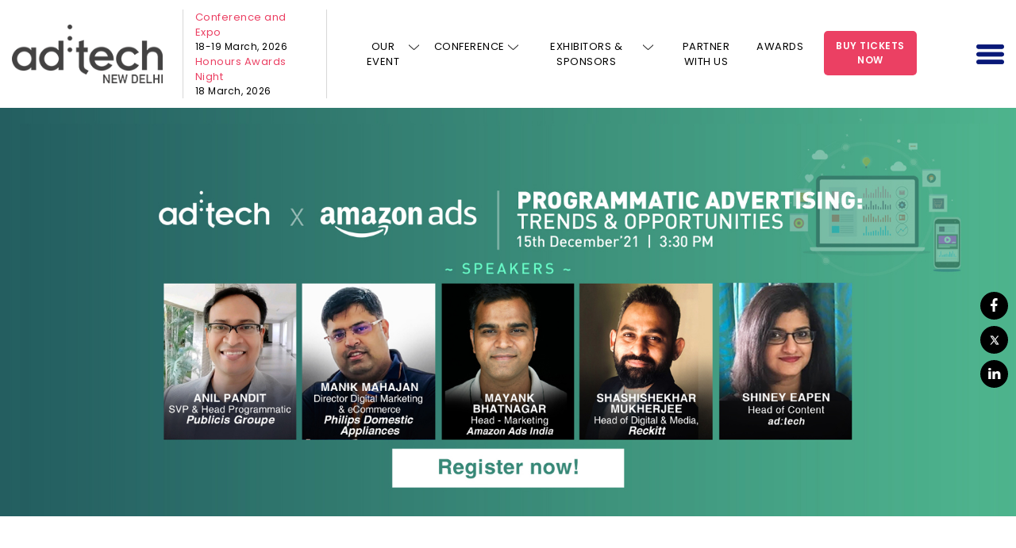

--- FILE ---
content_type: text/html; charset=UTF-8
request_url: https://newdelhi.ad-tech.com/programmatic-advertising-attendee-list/
body_size: 18552
content:

<!doctype html>
<html lang="en">

<head>
  
  <script src="https://cdn-in.pagesense.io/js/60041055615/bd1ea3d6e4514aca8c79b546794c8f55.js"></script>

	<!-- Required meta tags -->
	<meta charset="utf-8">
  <meta name="google-site-verification" content="-ChPluUbQcSTHn8QUEs6mxVy201bScq4jxKwUihY4qo" />
	<meta name="viewport" content="width=device-width, initial-scale=1, shrink-to-fit=no">
    <link rel="shortcut icon" href="https://newdelhi.ad-tech.com/wp-content/themes/adtech/images/favicon.ico" />
	<meta name="title" content="">
	<meta name="description" content="">
	<!-- Bootstrap CSS -->  
	<link rel="stylesheet" href="https://newdelhi.ad-tech.com/wp-content/themes/adtech/css/bootstrap.min.css">
	<link rel="stylesheet" href="https://newdelhi.ad-tech.com/wp-content/themes/adtech/css/owl.carousel.min.css">
	<link rel="stylesheet" href="https://newdelhi.ad-tech.com/wp-content/themes/adtech/css/owl.theme.default.css">
	<link rel="stylesheet" href="https://newdelhi.ad-tech.com/wp-content/themes/adtech/css/animate.min.css">
	<link rel="stylesheet" href="https://newdelhi.ad-tech.com/wp-content/themes/adtech/css/font-awesome.min.css">
	<link rel="stylesheet" href="https://unpkg.com/aos@2.3.1/dist/aos.css">
	<link rel="stylesheet" href="https://cdnjs.cloudflare.com/ajax/libs/fancybox/3.5.7/jquery.fancybox.min.css">


  <!-- check -->
  <link rel="preconnect" href="https://fonts.googleapis.com">
  <link rel="preconnect" href="https://fonts.gstatic.com" crossorigin>
  <link href="https://fonts.googleapis.com/css2?family=Poppins:ital,wght@0,100;0,200;0,300;0,400;0,500;0,600;0,700;0,800;0,900;1,100;1,200;1,300;1,400;1,500;1,600;1,700;1,800;1,900&display=swap" rel="stylesheet">
  <link rel="stylesheet" href="https://newdelhi.ad-tech.com/wp-content/themes/adtech/fonts/alverata/stylesheet.css">
  <link rel="preload" href="https://newdelhi.ad-tech.com/wp-content/themes/adtech/fonts/alverata/Alverata-Bold.ttf" as="font" type="font/ttf" crossorigin>
  <link rel="preload" href="https://newdelhi.ad-tech.com/wp-content/themes/adtech/fonts/alverata/AlverataIrregular-Bold.ttf" as="font" type="font/ttf" crossorigin>
  <!-- check -->
	<link rel="stylesheet" href="https://newdelhi.ad-tech.com/wp-content/themes/adtech/css/jquery.mCustomScrollbar.css">
	<link rel="stylesheet" href="https://newdelhi.ad-tech.com/wp-content/themes/adtech/css/style.css?1769073128">
  <link rel="stylesheet" href="https://newdelhi.ad-tech.com/wp-content/themes/adtech/css/responsive.css?1769073128">
	<!-- <title>Home</title> -->

	<meta name='robots' content='index, follow, max-image-preview:large, max-snippet:-1, max-video-preview:-1' />
	<style>img:is([sizes="auto" i], [sizes^="auto," i]) { contain-intrinsic-size: 3000px 1500px }</style>
	
	<!-- This site is optimized with the Yoast SEO plugin v26.3 - https://yoast.com/wordpress/plugins/seo/ -->
	<title>Programmatic Advertising attendee list - ad:tech</title>
	<link rel="canonical" href="https://newdelhi.ad-tech.com/programmatic-advertising-attendee-list/" />
	<meta property="og:locale" content="en_US" />
	<meta property="og:type" content="article" />
	<meta property="og:title" content="Programmatic Advertising attendee list - ad:tech" />
	<meta property="og:description" content="ENTER YOUR BUSINESS EMAIL TO VIEW THE WEBINAR" />
	<meta property="og:url" content="https://newdelhi.ad-tech.com/programmatic-advertising-attendee-list/" />
	<meta property="og:site_name" content="ad:tech" />
	<meta name="twitter:card" content="summary_large_image" />
	<meta name="twitter:label1" content="Est. reading time" />
	<meta name="twitter:data1" content="1 minute" />
	<script type="application/ld+json" class="yoast-schema-graph">{"@context":"https://schema.org","@graph":[{"@type":"WebPage","@id":"https://newdelhi.ad-tech.com/programmatic-advertising-attendee-list/","url":"https://newdelhi.ad-tech.com/programmatic-advertising-attendee-list/","name":"Programmatic Advertising attendee list - ad:tech","isPartOf":{"@id":"https://newdelhi.ad-tech.com/#website"},"datePublished":"2021-12-15T08:56:55+00:00","breadcrumb":{"@id":"https://newdelhi.ad-tech.com/programmatic-advertising-attendee-list/#breadcrumb"},"inLanguage":"en-US","potentialAction":[{"@type":"ReadAction","target":["https://newdelhi.ad-tech.com/programmatic-advertising-attendee-list/"]}]},{"@type":"BreadcrumbList","@id":"https://newdelhi.ad-tech.com/programmatic-advertising-attendee-list/#breadcrumb","itemListElement":[{"@type":"ListItem","position":1,"name":"Home","item":"https://newdelhi.ad-tech.com/"},{"@type":"ListItem","position":2,"name":"Programmatic Advertising attendee list"}]},{"@type":"WebSite","@id":"https://newdelhi.ad-tech.com/#website","url":"https://newdelhi.ad-tech.com/","name":"ad:tech","description":"","potentialAction":[{"@type":"SearchAction","target":{"@type":"EntryPoint","urlTemplate":"https://newdelhi.ad-tech.com/?s={search_term_string}"},"query-input":{"@type":"PropertyValueSpecification","valueRequired":true,"valueName":"search_term_string"}}],"inLanguage":"en-US"}]}</script>
	<!-- / Yoast SEO plugin. -->


<link rel="alternate" type="application/rss+xml" title="ad:tech &raquo; Feed" href="https://newdelhi.ad-tech.com/feed/" />
<link rel="alternate" type="application/rss+xml" title="ad:tech &raquo; Comments Feed" href="https://newdelhi.ad-tech.com/comments/feed/" />
<script>
window._wpemojiSettings = {"baseUrl":"https:\/\/s.w.org\/images\/core\/emoji\/16.0.1\/72x72\/","ext":".png","svgUrl":"https:\/\/s.w.org\/images\/core\/emoji\/16.0.1\/svg\/","svgExt":".svg","source":{"concatemoji":"https:\/\/newdelhi.ad-tech.com\/wp-includes\/js\/wp-emoji-release.min.js"}};
/*! This file is auto-generated */
!function(s,n){var o,i,e;function c(e){try{var t={supportTests:e,timestamp:(new Date).valueOf()};sessionStorage.setItem(o,JSON.stringify(t))}catch(e){}}function p(e,t,n){e.clearRect(0,0,e.canvas.width,e.canvas.height),e.fillText(t,0,0);var t=new Uint32Array(e.getImageData(0,0,e.canvas.width,e.canvas.height).data),a=(e.clearRect(0,0,e.canvas.width,e.canvas.height),e.fillText(n,0,0),new Uint32Array(e.getImageData(0,0,e.canvas.width,e.canvas.height).data));return t.every(function(e,t){return e===a[t]})}function u(e,t){e.clearRect(0,0,e.canvas.width,e.canvas.height),e.fillText(t,0,0);for(var n=e.getImageData(16,16,1,1),a=0;a<n.data.length;a++)if(0!==n.data[a])return!1;return!0}function f(e,t,n,a){switch(t){case"flag":return n(e,"\ud83c\udff3\ufe0f\u200d\u26a7\ufe0f","\ud83c\udff3\ufe0f\u200b\u26a7\ufe0f")?!1:!n(e,"\ud83c\udde8\ud83c\uddf6","\ud83c\udde8\u200b\ud83c\uddf6")&&!n(e,"\ud83c\udff4\udb40\udc67\udb40\udc62\udb40\udc65\udb40\udc6e\udb40\udc67\udb40\udc7f","\ud83c\udff4\u200b\udb40\udc67\u200b\udb40\udc62\u200b\udb40\udc65\u200b\udb40\udc6e\u200b\udb40\udc67\u200b\udb40\udc7f");case"emoji":return!a(e,"\ud83e\udedf")}return!1}function g(e,t,n,a){var r="undefined"!=typeof WorkerGlobalScope&&self instanceof WorkerGlobalScope?new OffscreenCanvas(300,150):s.createElement("canvas"),o=r.getContext("2d",{willReadFrequently:!0}),i=(o.textBaseline="top",o.font="600 32px Arial",{});return e.forEach(function(e){i[e]=t(o,e,n,a)}),i}function t(e){var t=s.createElement("script");t.src=e,t.defer=!0,s.head.appendChild(t)}"undefined"!=typeof Promise&&(o="wpEmojiSettingsSupports",i=["flag","emoji"],n.supports={everything:!0,everythingExceptFlag:!0},e=new Promise(function(e){s.addEventListener("DOMContentLoaded",e,{once:!0})}),new Promise(function(t){var n=function(){try{var e=JSON.parse(sessionStorage.getItem(o));if("object"==typeof e&&"number"==typeof e.timestamp&&(new Date).valueOf()<e.timestamp+604800&&"object"==typeof e.supportTests)return e.supportTests}catch(e){}return null}();if(!n){if("undefined"!=typeof Worker&&"undefined"!=typeof OffscreenCanvas&&"undefined"!=typeof URL&&URL.createObjectURL&&"undefined"!=typeof Blob)try{var e="postMessage("+g.toString()+"("+[JSON.stringify(i),f.toString(),p.toString(),u.toString()].join(",")+"));",a=new Blob([e],{type:"text/javascript"}),r=new Worker(URL.createObjectURL(a),{name:"wpTestEmojiSupports"});return void(r.onmessage=function(e){c(n=e.data),r.terminate(),t(n)})}catch(e){}c(n=g(i,f,p,u))}t(n)}).then(function(e){for(var t in e)n.supports[t]=e[t],n.supports.everything=n.supports.everything&&n.supports[t],"flag"!==t&&(n.supports.everythingExceptFlag=n.supports.everythingExceptFlag&&n.supports[t]);n.supports.everythingExceptFlag=n.supports.everythingExceptFlag&&!n.supports.flag,n.DOMReady=!1,n.readyCallback=function(){n.DOMReady=!0}}).then(function(){return e}).then(function(){var e;n.supports.everything||(n.readyCallback(),(e=n.source||{}).concatemoji?t(e.concatemoji):e.wpemoji&&e.twemoji&&(t(e.twemoji),t(e.wpemoji)))}))}((window,document),window._wpemojiSettings);
</script>
<style id='wp-emoji-styles-inline-css'>

	img.wp-smiley, img.emoji {
		display: inline !important;
		border: none !important;
		box-shadow: none !important;
		height: 1em !important;
		width: 1em !important;
		margin: 0 0.07em !important;
		vertical-align: -0.1em !important;
		background: none !important;
		padding: 0 !important;
	}
</style>
<link rel='stylesheet' id='wp-block-library-css' href='https://newdelhi.ad-tech.com/wp-includes/css/dist/block-library/style.min.css' media='all' />
<style id='classic-theme-styles-inline-css'>
/*! This file is auto-generated */
.wp-block-button__link{color:#fff;background-color:#32373c;border-radius:9999px;box-shadow:none;text-decoration:none;padding:calc(.667em + 2px) calc(1.333em + 2px);font-size:1.125em}.wp-block-file__button{background:#32373c;color:#fff;text-decoration:none}
</style>
<style id='global-styles-inline-css'>
:root{--wp--preset--aspect-ratio--square: 1;--wp--preset--aspect-ratio--4-3: 4/3;--wp--preset--aspect-ratio--3-4: 3/4;--wp--preset--aspect-ratio--3-2: 3/2;--wp--preset--aspect-ratio--2-3: 2/3;--wp--preset--aspect-ratio--16-9: 16/9;--wp--preset--aspect-ratio--9-16: 9/16;--wp--preset--color--black: #000000;--wp--preset--color--cyan-bluish-gray: #abb8c3;--wp--preset--color--white: #ffffff;--wp--preset--color--pale-pink: #f78da7;--wp--preset--color--vivid-red: #cf2e2e;--wp--preset--color--luminous-vivid-orange: #ff6900;--wp--preset--color--luminous-vivid-amber: #fcb900;--wp--preset--color--light-green-cyan: #7bdcb5;--wp--preset--color--vivid-green-cyan: #00d084;--wp--preset--color--pale-cyan-blue: #8ed1fc;--wp--preset--color--vivid-cyan-blue: #0693e3;--wp--preset--color--vivid-purple: #9b51e0;--wp--preset--gradient--vivid-cyan-blue-to-vivid-purple: linear-gradient(135deg,rgba(6,147,227,1) 0%,rgb(155,81,224) 100%);--wp--preset--gradient--light-green-cyan-to-vivid-green-cyan: linear-gradient(135deg,rgb(122,220,180) 0%,rgb(0,208,130) 100%);--wp--preset--gradient--luminous-vivid-amber-to-luminous-vivid-orange: linear-gradient(135deg,rgba(252,185,0,1) 0%,rgba(255,105,0,1) 100%);--wp--preset--gradient--luminous-vivid-orange-to-vivid-red: linear-gradient(135deg,rgba(255,105,0,1) 0%,rgb(207,46,46) 100%);--wp--preset--gradient--very-light-gray-to-cyan-bluish-gray: linear-gradient(135deg,rgb(238,238,238) 0%,rgb(169,184,195) 100%);--wp--preset--gradient--cool-to-warm-spectrum: linear-gradient(135deg,rgb(74,234,220) 0%,rgb(151,120,209) 20%,rgb(207,42,186) 40%,rgb(238,44,130) 60%,rgb(251,105,98) 80%,rgb(254,248,76) 100%);--wp--preset--gradient--blush-light-purple: linear-gradient(135deg,rgb(255,206,236) 0%,rgb(152,150,240) 100%);--wp--preset--gradient--blush-bordeaux: linear-gradient(135deg,rgb(254,205,165) 0%,rgb(254,45,45) 50%,rgb(107,0,62) 100%);--wp--preset--gradient--luminous-dusk: linear-gradient(135deg,rgb(255,203,112) 0%,rgb(199,81,192) 50%,rgb(65,88,208) 100%);--wp--preset--gradient--pale-ocean: linear-gradient(135deg,rgb(255,245,203) 0%,rgb(182,227,212) 50%,rgb(51,167,181) 100%);--wp--preset--gradient--electric-grass: linear-gradient(135deg,rgb(202,248,128) 0%,rgb(113,206,126) 100%);--wp--preset--gradient--midnight: linear-gradient(135deg,rgb(2,3,129) 0%,rgb(40,116,252) 100%);--wp--preset--font-size--small: 13px;--wp--preset--font-size--medium: 20px;--wp--preset--font-size--large: 36px;--wp--preset--font-size--x-large: 42px;--wp--preset--spacing--20: 0.44rem;--wp--preset--spacing--30: 0.67rem;--wp--preset--spacing--40: 1rem;--wp--preset--spacing--50: 1.5rem;--wp--preset--spacing--60: 2.25rem;--wp--preset--spacing--70: 3.38rem;--wp--preset--spacing--80: 5.06rem;--wp--preset--shadow--natural: 6px 6px 9px rgba(0, 0, 0, 0.2);--wp--preset--shadow--deep: 12px 12px 50px rgba(0, 0, 0, 0.4);--wp--preset--shadow--sharp: 6px 6px 0px rgba(0, 0, 0, 0.2);--wp--preset--shadow--outlined: 6px 6px 0px -3px rgba(255, 255, 255, 1), 6px 6px rgba(0, 0, 0, 1);--wp--preset--shadow--crisp: 6px 6px 0px rgba(0, 0, 0, 1);}:where(.is-layout-flex){gap: 0.5em;}:where(.is-layout-grid){gap: 0.5em;}body .is-layout-flex{display: flex;}.is-layout-flex{flex-wrap: wrap;align-items: center;}.is-layout-flex > :is(*, div){margin: 0;}body .is-layout-grid{display: grid;}.is-layout-grid > :is(*, div){margin: 0;}:where(.wp-block-columns.is-layout-flex){gap: 2em;}:where(.wp-block-columns.is-layout-grid){gap: 2em;}:where(.wp-block-post-template.is-layout-flex){gap: 1.25em;}:where(.wp-block-post-template.is-layout-grid){gap: 1.25em;}.has-black-color{color: var(--wp--preset--color--black) !important;}.has-cyan-bluish-gray-color{color: var(--wp--preset--color--cyan-bluish-gray) !important;}.has-white-color{color: var(--wp--preset--color--white) !important;}.has-pale-pink-color{color: var(--wp--preset--color--pale-pink) !important;}.has-vivid-red-color{color: var(--wp--preset--color--vivid-red) !important;}.has-luminous-vivid-orange-color{color: var(--wp--preset--color--luminous-vivid-orange) !important;}.has-luminous-vivid-amber-color{color: var(--wp--preset--color--luminous-vivid-amber) !important;}.has-light-green-cyan-color{color: var(--wp--preset--color--light-green-cyan) !important;}.has-vivid-green-cyan-color{color: var(--wp--preset--color--vivid-green-cyan) !important;}.has-pale-cyan-blue-color{color: var(--wp--preset--color--pale-cyan-blue) !important;}.has-vivid-cyan-blue-color{color: var(--wp--preset--color--vivid-cyan-blue) !important;}.has-vivid-purple-color{color: var(--wp--preset--color--vivid-purple) !important;}.has-black-background-color{background-color: var(--wp--preset--color--black) !important;}.has-cyan-bluish-gray-background-color{background-color: var(--wp--preset--color--cyan-bluish-gray) !important;}.has-white-background-color{background-color: var(--wp--preset--color--white) !important;}.has-pale-pink-background-color{background-color: var(--wp--preset--color--pale-pink) !important;}.has-vivid-red-background-color{background-color: var(--wp--preset--color--vivid-red) !important;}.has-luminous-vivid-orange-background-color{background-color: var(--wp--preset--color--luminous-vivid-orange) !important;}.has-luminous-vivid-amber-background-color{background-color: var(--wp--preset--color--luminous-vivid-amber) !important;}.has-light-green-cyan-background-color{background-color: var(--wp--preset--color--light-green-cyan) !important;}.has-vivid-green-cyan-background-color{background-color: var(--wp--preset--color--vivid-green-cyan) !important;}.has-pale-cyan-blue-background-color{background-color: var(--wp--preset--color--pale-cyan-blue) !important;}.has-vivid-cyan-blue-background-color{background-color: var(--wp--preset--color--vivid-cyan-blue) !important;}.has-vivid-purple-background-color{background-color: var(--wp--preset--color--vivid-purple) !important;}.has-black-border-color{border-color: var(--wp--preset--color--black) !important;}.has-cyan-bluish-gray-border-color{border-color: var(--wp--preset--color--cyan-bluish-gray) !important;}.has-white-border-color{border-color: var(--wp--preset--color--white) !important;}.has-pale-pink-border-color{border-color: var(--wp--preset--color--pale-pink) !important;}.has-vivid-red-border-color{border-color: var(--wp--preset--color--vivid-red) !important;}.has-luminous-vivid-orange-border-color{border-color: var(--wp--preset--color--luminous-vivid-orange) !important;}.has-luminous-vivid-amber-border-color{border-color: var(--wp--preset--color--luminous-vivid-amber) !important;}.has-light-green-cyan-border-color{border-color: var(--wp--preset--color--light-green-cyan) !important;}.has-vivid-green-cyan-border-color{border-color: var(--wp--preset--color--vivid-green-cyan) !important;}.has-pale-cyan-blue-border-color{border-color: var(--wp--preset--color--pale-cyan-blue) !important;}.has-vivid-cyan-blue-border-color{border-color: var(--wp--preset--color--vivid-cyan-blue) !important;}.has-vivid-purple-border-color{border-color: var(--wp--preset--color--vivid-purple) !important;}.has-vivid-cyan-blue-to-vivid-purple-gradient-background{background: var(--wp--preset--gradient--vivid-cyan-blue-to-vivid-purple) !important;}.has-light-green-cyan-to-vivid-green-cyan-gradient-background{background: var(--wp--preset--gradient--light-green-cyan-to-vivid-green-cyan) !important;}.has-luminous-vivid-amber-to-luminous-vivid-orange-gradient-background{background: var(--wp--preset--gradient--luminous-vivid-amber-to-luminous-vivid-orange) !important;}.has-luminous-vivid-orange-to-vivid-red-gradient-background{background: var(--wp--preset--gradient--luminous-vivid-orange-to-vivid-red) !important;}.has-very-light-gray-to-cyan-bluish-gray-gradient-background{background: var(--wp--preset--gradient--very-light-gray-to-cyan-bluish-gray) !important;}.has-cool-to-warm-spectrum-gradient-background{background: var(--wp--preset--gradient--cool-to-warm-spectrum) !important;}.has-blush-light-purple-gradient-background{background: var(--wp--preset--gradient--blush-light-purple) !important;}.has-blush-bordeaux-gradient-background{background: var(--wp--preset--gradient--blush-bordeaux) !important;}.has-luminous-dusk-gradient-background{background: var(--wp--preset--gradient--luminous-dusk) !important;}.has-pale-ocean-gradient-background{background: var(--wp--preset--gradient--pale-ocean) !important;}.has-electric-grass-gradient-background{background: var(--wp--preset--gradient--electric-grass) !important;}.has-midnight-gradient-background{background: var(--wp--preset--gradient--midnight) !important;}.has-small-font-size{font-size: var(--wp--preset--font-size--small) !important;}.has-medium-font-size{font-size: var(--wp--preset--font-size--medium) !important;}.has-large-font-size{font-size: var(--wp--preset--font-size--large) !important;}.has-x-large-font-size{font-size: var(--wp--preset--font-size--x-large) !important;}
:where(.wp-block-post-template.is-layout-flex){gap: 1.25em;}:where(.wp-block-post-template.is-layout-grid){gap: 1.25em;}
:where(.wp-block-columns.is-layout-flex){gap: 2em;}:where(.wp-block-columns.is-layout-grid){gap: 2em;}
:root :where(.wp-block-pullquote){font-size: 1.5em;line-height: 1.6;}
</style>
<link rel='stylesheet' id='contact-form-7-css' href='https://newdelhi.ad-tech.com/wp-content/plugins/contact-form-7/includes/css/styles.css' media='all' />
<style id='contact-form-7-inline-css'>
.wpcf7 .wpcf7-recaptcha iframe {margin-bottom: 0;}.wpcf7 .wpcf7-recaptcha[data-align="center"] > div {margin: 0 auto;}.wpcf7 .wpcf7-recaptcha[data-align="right"] > div {margin: 0 0 0 auto;}
</style>
<link rel='stylesheet' id='wpcf7-redirect-script-frontend-css' href='https://newdelhi.ad-tech.com/wp-content/plugins/wpcf7-redirect/build/assets/frontend-script.css' media='all' />
<link rel='stylesheet' id='adtech-style-css' href='https://newdelhi.ad-tech.com/wp-content/themes/adtech/style.css' media='all' />
<link rel='stylesheet' id='wp-pagenavi-css' href='https://newdelhi.ad-tech.com/wp-content/plugins/wp-pagenavi/pagenavi-css.css' media='all' />
<script src="https://newdelhi.ad-tech.com/wp-includes/js/jquery/jquery.min.js" id="jquery-core-js"></script>
<script src="https://newdelhi.ad-tech.com/wp-includes/js/jquery/jquery-migrate.min.js" id="jquery-migrate-js"></script>
<script id="whp8886front.js5906-js-extra">
var whp_local_data = {"add_url":"https:\/\/newdelhi.ad-tech.com\/wp-admin\/post-new.php?post_type=event","ajaxurl":"https:\/\/newdelhi.ad-tech.com\/wp-admin\/admin-ajax.php"};
</script>
<script src="https://newdelhi.ad-tech.com/wp-content/plugins/wp-security-hardening/modules/js/front.js" id="whp8886front.js5906-js"></script>
<link rel="https://api.w.org/" href="https://newdelhi.ad-tech.com/wp-json/" /><link rel="alternate" title="JSON" type="application/json" href="https://newdelhi.ad-tech.com/wp-json/wp/v2/pages/6374" /><link rel="EditURI" type="application/rsd+xml" title="RSD" href="https://newdelhi.ad-tech.com/xmlrpc.php?rsd" />

<link rel='shortlink' href='https://newdelhi.ad-tech.com/?p=6374' />
<link rel="alternate" title="oEmbed (JSON)" type="application/json+oembed" href="https://newdelhi.ad-tech.com/wp-json/oembed/1.0/embed?url=https%3A%2F%2Fnewdelhi.ad-tech.com%2Fprogrammatic-advertising-attendee-list%2F" />
<link rel="alternate" title="oEmbed (XML)" type="text/xml+oembed" href="https://newdelhi.ad-tech.com/wp-json/oembed/1.0/embed?url=https%3A%2F%2Fnewdelhi.ad-tech.com%2Fprogrammatic-advertising-attendee-list%2F&#038;format=xml" />
<style>.recentcomments a{display:inline !important;padding:0 !important;margin:0 !important;}</style>		<style id="wp-custom-css">
			/* .whats_new_sec_two.feat_spons, .home_feature_sponsers {
	display: none;
} */
.btn_theme_page {
	display: block;
	background: #eb4063;
	color: #fff !important;
	font-weight: 500;
	font-size: 15px;
	padding: 12px 10px;
	width: 285px;
	margin: 12px auto 0;
	border-radius: 5px;
}
.profile_dtls p {
	word-wrap: break-word;
}
.page.page-id-10286 #post-10286 input[type="checkbox"] {
	width: 15px;
	min-width: 15px;
	max-width: 15px;
	height: 15px;
	min-height: 15px;
	max-height: 15px;
	position: relative;
	top: 1px;
	margin-right: 7px;
}

/* Theme 2024 start */
.page.page-id-9521 #post-9521 .entry-content {
	margin: 0;
}
.page.page-id-9521 #post-9521 .ld_boxes p img {
	height: 16px;
	margin: 0 8px 0 0;
	vertical-align: middle;
}
.page.page-id-9521 #post-9521 .ld_boxes p {
	display: flex;
	justify-content: center;
	margin: 12px 0;
	align-items: center;
}
.page.page-id-9521 .sec_b.welcome_sec_abt {
	padding: 50px 0;
}
/* Theme 2024 end */

/* Theme 2025 start */
.page.page-id-11111 #post-11111 .entry-content {
    margin: 0;
}
.page.page-id-11111 #post-11111 .ld_boxes p img {
    height: 16px;
    margin: 0 8px 0 0;
    vertical-align: middle;
}
.page.page-id-11111 #post-11111 .ld_boxes p {
    /*display: flex;*/
    justify-content: center;
    margin: 12px 0;
    align-items: center;
}
.page.page-id-11111 .sec_b.welcome_sec_abt {
    padding: 50px 0;
}
.page.page-id-11111 .ld_boxes::before {	display: none;
}
/* Theme 2025 end */

.venue_img img {
	margin: 0 20px 0 0;
	height: 45px;
}
.venue_img {
	display: flex;
	margin: 15px 0 0 0;
	padding: 10px;
	background: #f2f2f2;
	border-radius: 10px;
	border: 1px solid gainsboro;
}
.venue_img p {
	margin: 0;
}
.lwr_mnu_txt {
	text-transform: lowercase;
}
.page-template-default.page.page-id-9368 .trends_head.prtnr_evnt p {
	text-align: left;
	margin: 12px 0 0 0;
	font-size: 17px;
}
.page-template-default.page.page-id-9368 .trends_head.prtnr_evnt ul li {
	line-height: 36px;
	font-size: 18px;
}
body.home .bnr_content_slider .btn_bnr.aos-init.aos-animate{
	display:none;
}
body.home .bnr_content_slider h6.aos-init.aos-animate{
	display:none;
}

.webinar_resources .demand_a figcaption a{
	width:100%;
}


body.page-id-5496 article .entry-content h4, body.page-id-6374 article .entry-content h4{
	    margin-bottom: 20px;
}

body.page-id-5496 article .entry-content form.wpcf7-form.init .field_a input, body.page-id-6374 article .entry-content form.wpcf7-form.init .field_a input{
margin-top: 10px;
height: 48px;
border-color: #cad0ff !important;
border-radius: 21px !important;
width: 100%;
padding: 3px 15px !important;
background: #fff;
	color: #000 !important;
}
.page_ftr .ftr_a form.wpcf7-form .field_a {
    max-width: 31%;
    margin-bottom: 0;
}
.page_ftr .ftr_a form.wpcf7-form p {
    margin-bottom: 0;
    width: 100%;
}
.page_ftr .ftr_a input.wpcf7-form-control.wpcf7-submit.send_me {
    max-width: 31% !important;
}
.wpcf7 form.invalid .wpcf7-response-output {
    color: #852bfe;
    margin: 0;
    margin-top: 20px;
}


/* once-cache-clear-remove-this-css */
/*11-12-2021*/
.spot_head img {
	width: 169px;
}
.spnsers_by img {
	width: 150px;
}
.spnsers_by h5 img {
	width: auto;
}
.themes_main.themes_main_b .theme_a {
	min-height: auto;
}
.themes_main_b .theme_a h6 {
	display: flex;
	align-items: center;
}
.theme_list.theme_list_b {
	display: block;
}
.theme_list.theme_list_b .them_des {
	display: flex;
	align-items: center;
	overflow: hidden;
}
.theme_list.theme_list_b .them_des img {
	margin: 0;
	min-width: 109px;
	max-width: 109px;
}

.theme_list.theme_list_b .them_des .list_b_r {
	flex: 1;
	padding-left: 25px;
}
.theme_list.theme_list_b .them_des .them_logo {
	padding: 0;
	margin: 0;
	border-right: 0;
}
.theme_list.theme_list_b .them_des .them_logo img {
	width: 109px !important;
	height: auto !important;
	min-width: auto !important;
	max-width: unset !important;
	border-radius: 0 !important;
}
.theme_list.theme_list_b {
	border: 1px solid #e6e6e6;
	padding: 12px;
	border-radius: 5px;
}
.spnsers_thme img {
	width: 151px;
}
.last_note.lst_agenga {
	padding: 0;
}
.theme_list.theme_list_b .them_des p {
	margin: 4px 0px;
}
/* once-cache-clear-remove-this-css */
















@media only screen and (max-width: 992px) {
	.page_ftr .ftr_a form.wpcf7-form .field_a {
    max-width: 46%;
    margin-bottom: 15px;
}
  .home.page-template-default.page.page-id-12 section.banner_part {
    padding-top: 60px !important;
}
}

@media only screen and (max-width: 769px) {
	.page_ftr .ftr_a form.wpcf7-form .field_a {
    max-width: 100%;
    margin-bottom: 15px;
}
	.page_ftr .ftr_a input.wpcf7-form-control.wpcf7-submit.send_me {
    max-width: none !important;
}
}
/* 
.page_ftr .container:first-child .row:first-child{
	display:none;
} */
/* .page.page-id-9319 .page_ftr .container:first-child .row:first-child{
	display:block;
}
 */

.page_ftr {
    padding: 20px 0px;
}

.ftr_nav {
    margin-top: 5px;
}

/*Need to remove after cache*/
.from-block_adtech .from-fild label span input, .from-block_adtech .from-fild label span select, .from-block_adtech .from-fild label span textarea {
	margin-top: 10px;
    height: 42px;
    margin-bottom: 15px;
    border-color: #cad0ff;
    border-radius: 21px;
	width: 100%;
    padding: 0 15px;
}

.from-block_adtech .from-fild label span textarea{
	height: 100px;
    padding: 10px 15px;
    resize: none;
	outline:none;
}

.key_no_te_b h2 {
	font-size: 20px;
	font-weight: 600;
/* 	text-transform: uppercase; */
	letter-spacing: 0;
}

.key_note_a {
    padding: 20px 0 20px 0;
}

body.page-id-3554 .demand_a figcaption a:last-child{
	border:none !important;
}

body.page-id-3554 .register_view_bot {
	display: block !important;
	border-bottom: 2px solid #d0d0d0;
}

body.page-id-3554 .demand_a figcaption a::after {
	content: "";
    border-color: #0000;
    border-style: solid;
    border-width: 0 !important;
    height: 0;
    position: absolute;
    right: 0px !important;
    bottom: 0px !important;
    transform: rotate(0deg);
}

.demand_a figcaption a {
	/* width: 171px; */
	border-radius: 0;
	border: none;
	height: auto !important;
	text-transform: uppercase;
	font-size: 17px;
	color: #852bfe;
	/* display: flex; */
	/* margin-top: 15px; */
	font-weight: 500;
	border-right: 2px solid #852bfe;
	padding: 0px 10px !important;
	height: auto !important;
	margin: 10px 0px;
	display: inline-block;
}
/*Need to remove after cache*/

/*Venue Page CSS*/
.node-page .field-name-field-body-2 p{
font-size:16px !important;
margin-bottom:10px !important;
}

.rate_chart_tab{
		width:100%;
		border:none;
border-bottom: 4px solid #e23b8e;
margin-bottom:15px;
	}
	
	.rate_chart_tab tr:nth-child(1) th{
		background:#55acee;
		padding:10px;
		color:#fff;
		text-transform:uppercase;
		font-size:19px;
	}
	
	.rate_chart_tab tr:nth-child(2) td{
		background:#f1f1f1;
		padding:10px;
	}
	
	.rate_chart_tab tr:nth-child(4) td{
		background:#f1f1f1;
		padding:10px;
	}
	
	.rate_chart_tab tr:nth-child(3) td{
		padding:10px;
		background:#fff;
	}
	
	.rate_chart_tab p{
		padding:5px 0px !important;
		margin:0px !important;
		color:#474648 !important;
	}

.the_leela_booking{
		float:left;
		width:100%;
		font-size:16px;
		font-weight:bold;
		text-align:center;
		text-decoration:none;
		background:#a2c614;
		color:#fff !important;
		padding:10px 0px;
		border:1px solid #a2c614;
margin-bottom:15px;
	}
	
	.the_leela_booking:hover{
		background:#fff;
		color:#a2c614 !important;
	}

.list_with_style{
	list-style: disc;
	margin: 0 0 15px 25px;
}

.list_with_style li{
	margin: 0 0 5px 0;
}

.spnsers_thme {
    text-align: center;
    margin: 30px 0 0 0;
}

.page-template-main-agenda .top_button{
	margin-top: 20px;
}

.page-template-main-agenda .top_button .col-md-3 .day_spec_button{
	    background-image: linear-gradient(to right, #5b32ff, #782efa, #8f29f6, #a225f1, #b322ec, #c614de, #d405d0, #e000c3, #ea00aa, #ef0092, #f0007d, #ed1869);
    color: #fff !important;
    display: flex;
    font-size: 14px;
    text-transform: uppercase;
    border-radius: 0;
    max-width: 100%;
    width: 100%;
    text-align: center;
    height: 53px;
    align-items: center;
    justify-content: center;
    transition: all 0.2s ease;
}

.page-template-main-agenda .spnsers_by {
    padding: 5px 0px;
		margin: 20px auto 0px auto;
}

.page-template-main-agenda .spot_title h3 {
    font-size: 23px;
    font-weight: 600;
   
    color: #80057f;
    text-transform: uppercase;
    margin: 10px 0 10px 0;
}

.page-template-main-agenda .spolight {
    margin-bottom: 20px;
    margin-top: 0px;
}

.page-template-main-agenda .separator_topic{
	height:15px;
	margin-top: 20px;
}

.page-template-main-agenda .theme_list {
    display: flex;
    align-items: flex-end;
    margin-top: 15px;
}

.page-template-main-agenda .spnsers_thme h5 {
    margin-bottom: 0;
    font-size: 1.25rem;
}

.ky_head {
    flex: 1;
    padding: 8px 15px;
    background: #009ffe;
    font-size: 17px;
    font-weight: 600;
   
    color: #fff;
/*  text-transform: uppercase; */
    justify-content: center;
    min-height: 55px;
    display: flex;
    align-items: center;
    position: relative;
}

.ky_time {
    background: #3f3e40;
    padding: 8px 15px;
    font-size: 17px;
    font-weight: 600;
  
    color: #fff;
    text-transform: uppercase;
    min-height: 55px;
    box-shadow: rgb(0 0 0 / 36%) 0px 0px 10px, rgb(0 0 0 / 31%) 0px 0px 6px;
    display: flex;
    align-items: center;
}

.ky_time img {
    margin-right: 15px;
    width: 25px;
}

.ky_time_break {
/* 	min-height: 125px; */
	min-height: 79px;
}
.ky_head_break img{
	margin-left: 2%;
}

.theme_a h6 {
    padding: 8px 15px;
    background: #b8a200;
/*  text-transform: uppercase; */
    font-weight: 600;
    font-size: 18px;
    position: relative;
    color: #fff;
    min-height: 55px;
}

.page-template-main-agenda .spot_b {
    padding-left: 20px;
    border-left: 1px dashed #80057f;
    margin-left: 20px;
}

.page-template-main-agenda .spot_a {
    padding-right: 0;
    border-right: none;
}

.page-template-main-agenda .spot_cirle {
    margin-right: 15px;
}

.spot_cirle{
	min-width: 183px !important;
}

.page-template-main-agenda  .spot_dec .spot_head .title_head_sopt{
	padding:0px 15px;
}

.page-template-main-agenda .spot_b h6 {
    font-size: 1.25rem;
    margin-bottom: 5px;
}

.page-template-main-agenda .spot_b {
    width: 25%;
    text-align: center;
    min-width: 25%;
    max-width: 26%;
}
.page-template-main-agenda .spot_b.clss_keynote_session{
    width: 40%;
    text-align: center;
    min-width: 27%;
    max-width: 40%;
}

.page-template-main-agenda .spolight {
	max-width: unset !important;
}

/* delete-css */
.sponsors-partners-all.spr_ptr h3 {
	width: 100%;
	font-size: 20px;
	font-weight: 600;
	
	margin: 6px 0;
	color: #1e1e1e;
	text-align: center;
	background: #f0f0f0;
	padding: 10px 0;
	border-radius: 5px;
}
.sponsors-partners-all.spr_ptr .row{
	justify-content: center;
}
.page.page-id-3530 .spon_part figure {
	max-width: 165px;
}
.sponsers_a_logo .spon_part{
	padding: 7px;
}
.sponsers_a_logo .spon_part figure{
	max-width: 280px;	
	height: auto;
}
.sponsers_diam_logo .spon_part figure{
	max-width: 200px;
}
.sponsers_b_logo .spon_part figure{
	max-width: 180px;	
}
.spon_part figure {
	max-width: 170px;
}
.sponsers_d_logo .spon_part figure{
	max-width: 170px;	
}

.page-template-main-agenda .theme_a h3 {
    text-transform: uppercase;
}

/* 28-03-2022 */
.pubcrawl_networking_bash {
	display: flex;
	align-items: center;
	justify-content: center;
}
.pubcrawl_networking_bash div img {
	width: 180px;
}

.pubcrawl_networking_bash div.logo1,.pubcrawl_networking_bash div.logo2 {
	border: 2px solid #eee;
  padding: 15px;
  margin: 5px;
}

.intro_panel ul {
	list-style-type: disc;
  margin: 15px 0 0 4%;
}
.intro_panel ul li {
  margin-bottom: 10px;
}
.ky_head.ky_head_break.spnsrd_brk {
	flex-wrap: wrap;
}
.ky_head.ky_head_break.spnsrd_brk span {
/* 	width: 100%; */
	text-align: center;
	margin-bottom: 13px;
	font-size:22px;
	color: #fff;
}
.ky_head.ky_head_break.spnsrd_brk img {
	width: 190px;
}
.spnsrd_by_span {
	width: auto !important;
	margin: 0 !important;
	font-size:17px !important;
}
.stage_tea_break h3 {
  margin: 0 0 10px 0;
  color: #fff;
}
.stage_tea_break {
  padding: 15px;
  background: #471d45;
}
.stage_tea_break p {
	margin: 0;
}
.stage_tea_break p span {
	font-size: 17px;
	text-transform: uppercase;
	font-weight: 600;
	letter-spacing: 0;
	margin-right: 21px;
	color: #fff;
}
/* 28-03-2022 */

/* 29-03-2022 start */
.sec_b.ad_board .board_a{
	min-height: 440px;
}
/* 29-03-2022 end */

@media only screen and (max-width: 767px) {
	.speak_content.spkr_content {
		padding-bottom: 5px;
	}
.page.page-id-9521 .sec_b p {
	font-size: 16px !important;
	margin: 10px 0;
}
	.page.page-id-9521 .sec_b.welcome_sec_abt {
	padding: 35px 0;
}
	.page.page-id-9521 .sec_b.welcome_sec_abt h4 {
	font-size: 20px !important;
	margin-bottom: 20px !important;
}
	.page.page-id-9521 .sec_b.welcome_sec_abt h6 {
	font-size: 17px !important;
}
}

/*Profile page 24/03/22 start*/
@media only screen and (max-width: 768px) {
.my_profile_info .company_logo {
    position: absolute;
    bottom: 10px;
    right: 15px;
    text-align: center;
    display: flex;
}
.nav_a li a {
    padding: 10px;
	}
}
@media only screen and (max-width: 767px) {
.single-board_member .profile_details .details_text{ 
width:100%; 
text-align:center;
	}
.single-board_member .my_profile_info .company_logo {
    position: unset;
    text-align: center;
}	
	
.single-article .profile_details .details_text{ 
width:100%; 
text-align:center;
	}
	
	.my_profile_info .details_text p span {
	font-size: 15px;
	display: block;
	margin: 5px 0 0 0;
}
	.my_profile_info .details_text h3 {
	font-size: 19px;
	text-align: center;
	margin: 15px 0 0 0;
}
	.my_profile_info .details_text p {
	font-size: 16px;
	text-align: center;
	display: block;
}
}

/*Profile page 24/03/22 end*/



/* 04-04-2022 Start */

.team_main_contct{
	padding: 20px 0 0 0;
}

.noselect {
  -webkit-touch-callout: none; /* iOS Safari */
    -webkit-user-select: none; /* Safari */
     -khtml-user-select: none; /* Konqueror HTML */
       -moz-user-select: none; /* Old versions of Firefox */
        -ms-user-select: none; /* Internet Explorer/Edge */
            user-select: none; /* Non-prefixed version, currently
                                  supported by Chrome, Edge, Opera and Firefox */
}

/* 04-04-2022 End */


/* 07-04-2022 Start */

.board_a.board_a_keynote_only_2{
	display: flex;
	align-items: center;
	justify-content: left;
}

.board_a.board_a_keynote_only_2 img{
	max-width: 150px;
	max-height: 150px;
}

.board_a.board_a_keynote_only_2 a{
	display: flex;
	align-items: center;
	text-align: left;
}

.board_a.board_a_keynote_only_2 a .pro_nme_desig{
	margin-left: 15px;
}

/* 07-04-2022 End */

/* 05-12-2022 start */
.part_btn a {
	/*	font-size: 14px;*/
	font-size: 17px;
/*	max-width: 295px;*/
	max-width: 350px;
}
/* 05-12-2022 end */

/* 13-12-2022 start */
/* .top_hdr {
---position: absolute;---
	position: relative;
}
.banner_part figure {
	margin: 0;
} */
/* 13-12-2022 end */


li.nav_d_a_buy a{
	padding: 10px;
}

/* .nav_d_a_buy{
	background: #ff1500;
	color: #fff;
}
 */
@media only screen and (max-width: 767px) {
.page-id-5624 .event_block.py-5 {
  padding-top: 0 !important;
  padding-bottom: 25px !important;
}
.page-id-5624 .event_block.py-5 h1 {
  font-size: 24px;
  margin-top: 0;
}
.page-id-5624 .event_block.py-5 .ex_center_details > h2 {
  font-size: 18px;
}
.page-id-5624 .event_block.py-5 .col-12.mt-5 {
  margin-top: 10px !important;
}
	
.home.page-template-default.page.page-id-12 section.banner_part {
  padding-top: 65px !important;
}
	
}

.dsp_nn{
	display: none;
}


.home.page-template-default.page.page-id-12 .top_hdr{
	position: absolute !important;
}



/* 18-01-2023 End */

form.wpcf7-form .from-block_adtech .from-fild p{
	text-align: left !important;
	margin: 0 0 10px 0 !important;
}
form.wpcf7-form .from-block_adtech .from-submit p{
	text-align: left !important;
}

/* 18-01-2023 End */


.page-id-6678 .register_view_bot {
	display: block !important;
	justify-content: space-between;
}

 

/* date- 28-02-2023 */
@media only screen and (max-width: 1024px) {
.sec_b.pp_adtech .evnt_b span {
  font-size: 13px;
}
.sec_b.pp_adtech .evnt_b h5, .sec_b.pp_adtech .evnt_a h6 {
  font-size: 15px;
}
}
@media only screen and (max-width: 980px) {
.evnt_logo {
	min-width: 155px;
}
.sec_b.pp_adtech .evnt_a {
	min-width: 249px;
	max-width: 249px;
	padding: 0 10px !important;
}
	.sec_b.pp_adtech .evnt_main .evnt_c a {
	max-width: 130px;
	min-width: 130px;
	font-size: 10px;
	padding: 0;
}
	.sec_b.pp_adtech .evnt_b {
	min-width: 147px;
	padding-right: 15px;
}
	.sec_b.pp_adtech .evnt_main {
	align-items: center;
}
}
@media only screen and (max-width: 767px) {
.sec_b.pp_adtech .evnt_logo {
	min-width: 50%;
}
.sec_b.pp_adtech .evnt_a, .sec_b.pp_adtech .evnt_b, .sec_b.pp_adtech .evnt_c {
	min-width: 50%;
	max-width: 50%;
	width: 50%;
}
	.sec_b.pp_adtech .evnt_a {
	padding: 0 0 0 10px;
}
	.sec_b.pp_adtech .evnt_c {
	padding: 0 0 0 10px;
}
	.sec_b.pp_adtech .evnt_b {
	margin-top: 15px;
}
	.page.page-id-9319 .top_hdr .logo_black {
	display: block;
}
	.page.page-id-9319 .top_hdr .logo .logo_white  {
	display: none;
}
}
@media only screen and (max-width: 414px) {
	.sec_b.pp_adtech .evnt_logo {
	min-width: auto;
	max-width: 100% !important;
	width: 100%;
}
.sec_b.pp_adtech .evnt_a, .sec_b.pp_adtech .evnt_b, .sec_b.pp_adtech .evnt_c {
	min-width: auto;
	max-width: 100%;
	width: 100%;
	padding: 0 !important;
}
.sec_b.pp_adtech .evnt_b {
	margin-top: 10px;
}
.sec_b.pp_adtech .evnt_main .evnt_c a {
	max-width: 243px;
	min-width: 250px;
	font-size: 12px;
	padding: 12px 0 !important;
	height: auto;
}
.sec_b.pp_adtech .evnt_logo img {
	width: 232px;
}
	.sec_b.pp_adtech .evnt_a {
	margin-top: 10px;
}
	.sec_b.pp_adtech h2 img {
	width: 28px;
}
}
@media only screen and (max-width: 480px) {
  body.page.page-id-9319 .top_hdr {
    position: unset !important;
    background: #fff !important;
  }
	.page.page-id-9319 .top_hdr .logo_white {
	display: none;
}
	.page.page-id-9319 .top_hdr .logo_white {
	display: none;
}
	.page.page-id-9319 .top_hdr .logo_black_bar {
	display: inline-block;
}
.page.page-id-9319 .top_hdr .logo_black {
	display: block;
}	
	
}		</style>
		
  <!-- Global site tag (gtag.js) - Google Analytics -->
  <script async src="https://www.googletagmanager.com/gtag/js?id=G-JMYL9EKX78"></script>
  <script>
    window.dataLayer = window.dataLayer || [];
    function gtag(){dataLayer.push(arguments);}
    gtag('js', new Date());

    gtag('config', 'G-JMYL9EKX78');
  </script>

</head>
<body class="wp-singular page-template-default page page-id-6374 wp-theme-adtech"> 
  <div class="float_social">
    <ul>

      <li><a href="https://www.facebook.com/adtechindia/"><i class="fa fa-facebook" aria-hidden="true"></i></a></li>
      <li><a href="https://twitter.com/adtechIndia"><img src="https://newdelhi.ad-tech.com/wp-content/uploads/2024/12/twitter-round.png"></a></li>
      <li><a href="https://www.linkedin.com/company/adtech-new-delhi/"><i class="fa fa-linkedin" aria-hidden="true"></i></a></li>
    </ul>
  </div>
  <div id="mySidenav" class="sidenav">
     <a href="javascript:void(0)" class="closebtn" onclick="closeNav()" style="color: #000;">&times;</a>
      <!-- <ul class="nav_mo_a">
        <li><a href="javascript:void(0);" class="nav_a_a">Our Event</a></li>
        <li><a href="javascript:void(0);" class="nav_b_a">Conference</a></li>
        <li><a href="javascript:void(0);" class="nav_c_a">Exhibitors & Sponsors</a></li>
        <li><a href="javascript:void(0);" class="nav_d_a">Webinars</a></li>
        <li><a href="javascript:void(0);" class="nav_e_a">on demand</a></li>
      </ul> -->
      <ul id="menu-mobile-header-menu" class="nav_mo_a"><li id="menu-item-26" class="nav_a_a menu-item menu-item-type-custom menu-item-object-custom menu-item-has-children menu-item-26"><a href="#">Our Event</a>
<ul class="sub-menu">
	<li id="menu-item-3677" class="menu-item menu-item-type-post_type menu-item-object-page menu-item-3677"><a href="https://newdelhi.ad-tech.com/about-us/">About ad:tech</a></li>
	<li id="menu-item-8068" class="dsp_nn menu-item menu-item-type-post_type menu-item-object-page menu-item-8068"><a href="https://newdelhi.ad-tech.com/new-advisory/">Advisory Board</a></li>
	<li id="menu-item-12444" class="menu-item menu-item-type-post_type menu-item-object-page menu-item-12444"><a href="https://newdelhi.ad-tech.com/advisory-board-2026/">Advisory Board 2026</a></li>
	<li id="menu-item-11078" class="menu-item menu-item-type-post_type menu-item-object-page menu-item-11078"><a href="https://newdelhi.ad-tech.com/networking/">Networking Opportunities</a></li>
	<li id="menu-item-10783" class="dsp_nn menu-item menu-item-type-post_type menu-item-object-page menu-item-10783"><a href="https://newdelhi.ad-tech.com/video-testimonials/">Video Testimonials</a></li>
	<li id="menu-item-3679" class="menu-item menu-item-type-post_type menu-item-object-page menu-item-3679"><a href="https://newdelhi.ad-tech.com/contact-us/">Meet the team</a></li>
	<li id="menu-item-3680" class="dsp_nn menu-item menu-item-type-post_type menu-item-object-page menu-item-3680"><a href="https://newdelhi.ad-tech.com/press-releases/">In The News</a></li>
	<li id="menu-item-9584" class="menu-item menu-item-type-post_type menu-item-object-page menu-item-9584"><a href="https://newdelhi.ad-tech.com/venue-location/">ad:tech 2026 Venue</a></li>
</ul>
</li>
<li id="menu-item-27" class="nav_b_a menu-item menu-item-type-custom menu-item-object-custom menu-item-has-children menu-item-27"><a href="#">Conference</a>
<ul class="sub-menu">
	<li id="menu-item-11399" class="dsp_nn menu-item menu-item-type-custom menu-item-object-custom menu-item-has-children menu-item-11399"><a href="#">Agenda 2025</a>
	<ul class="sub-menu">
		<li id="menu-item-11401" class="dsp_nn menu-item menu-item-type-post_type menu-item-object-page menu-item-11401"><a href="https://newdelhi.ad-tech.com/agenda-2025-day-1/">Day 1 &#8211; Agenda 2025</a></li>
		<li id="menu-item-11400" class="dsp_nn menu-item menu-item-type-post_type menu-item-object-page menu-item-11400"><a href="https://newdelhi.ad-tech.com/agenda-2025-day-2/">Day 2 &#8211; Agenda 2025</a></li>
	</ul>
</li>
	<li id="menu-item-11452" class="menu-item menu-item-type-post_type menu-item-object-page menu-item-11452"><a href="https://newdelhi.ad-tech.com/speakers/">2026 Speakers</a></li>
	<li id="menu-item-12576" class="menu-item menu-item-type-post_type menu-item-object-page menu-item-12576"><a href="https://newdelhi.ad-tech.com/theme-2026/">Theme 2026</a></li>
	<li id="menu-item-9637" class="dsp_nn menu-item menu-item-type-post_type menu-item-object-page menu-item-9637"><a href="https://newdelhi.ad-tech.com/speakers/">2026 Speakers</a></li>
	<li id="menu-item-12406" class="dsp_nn menu-item menu-item-type-custom menu-item-object-custom menu-item-12406"><a href="https://newdelhi.ad-tech.com/drivers-of-growth-2025/">Drivers of Growth 2025 Report</a></li>
	<li id="menu-item-4289" class="menu-item menu-item-type-post_type menu-item-object-page menu-item-4289"><a href="https://newdelhi.ad-tech.com/become-a-speaker/">Become a Speaker</a></li>
</ul>
</li>
<li id="menu-item-28" class="nav_c_a menu-item menu-item-type-custom menu-item-object-custom menu-item-has-children menu-item-28"><a href="#">Exhibitors &#038; Sponsors</a>
<ul class="sub-menu">
	<li id="menu-item-12620" class="menu-item menu-item-type-post_type menu-item-object-page menu-item-12620"><a href="https://newdelhi.ad-tech.com/partner-events-2026/">Partner Events 2026</a></li>
	<li id="menu-item-12600" class="menu-item menu-item-type-post_type menu-item-object-page menu-item-12600"><a href="https://newdelhi.ad-tech.com/2026-sponsors-partners/">2026 Sponsors &#038; Partners</a></li>
	<li id="menu-item-11813" class="dsp_nn menu-item menu-item-type-post_type menu-item-object-page menu-item-11813"><a href="https://newdelhi.ad-tech.com/2025-exhibitors/">2025 Exhibitors</a></li>
	<li id="menu-item-3931" class="menu-item menu-item-type-post_type menu-item-object-page menu-item-3931"><a href="https://newdelhi.ad-tech.com/exhibition-sponsorship-opportunities/">Enquire About Exhibition / Sponsorship</a></li>
	<li id="menu-item-9812" class="dsp_nn menu-item menu-item-type-post_type menu-item-object-page menu-item-9812"><a href="https://newdelhi.ad-tech.com/innovation-zone/">Innovation Zone</a></li>
</ul>
</li>
<li id="menu-item-11192" class="menu-item menu-item-type-custom menu-item-object-custom menu-item-11192"><a href="https://chkdin.com/ad-tech/Honours2025/">Awards</a></li>
<li id="menu-item-10901" class="dsp_nn menu-item menu-item-type-post_type menu-item-object-page menu-item-10901"><a href="https://newdelhi.ad-tech.com/knowledge-center/">News &#038; More</a></li>
<li id="menu-item-9411" class="nav_d_a menu-item menu-item-type-custom menu-item-object-custom menu-item-9411"><a href="https://ticketing.chkdin.com/adtech2026/">Buy Tickets Now</a></li>
<li id="menu-item-3791" class="nav_d_a dsp_nn menu-item menu-item-type-post_type menu-item-object-page menu-item-3791"><a href="https://newdelhi.ad-tech.com/webinar/">Webinars</a></li>
<li id="menu-item-4273" class="nav_e_a dsp_nn menu-item menu-item-type-post_type menu-item-object-page menu-item-4273"><a href="https://newdelhi.ad-tech.com/on-demand/">On Demand</a></li>
</ul>
      <!-- <ul class="nav_mo_b">
        <li><a href="javascript:void(0);" class="nav_a_a">Buy Tickets</a></li>
        <li><a href="javascript:void(0);" class="nav_b_a">Subscribe to our Newsletter</a></li>
        <li><a href="javascript:void(0);" class="nav_c_a">Partner with us</a></li>
        <li><a href="javascript:void(0);" class="nav_d_a">Become a Speaker</a></li>
      </ul> -->
      <ul id="menu-side-header-menu" class="nav_mo_b"><li id="menu-item-12518" class="dsp_nn menu-item menu-item-type-post_type menu-item-object-page menu-item-12518"><a href="https://newdelhi.ad-tech.com/2025-sponsors-partners/">2025 Sponsors &#038; Partners</a></li>
<li id="menu-item-12517" class="dsp_nn menu-item menu-item-type-post_type menu-item-object-page menu-item-12517"><a href="https://newdelhi.ad-tech.com/2025-exhibitors/">2025 Exhibitors</a></li>
<li id="menu-item-11191" class="menu-item menu-item-type-post_type menu-item-object-page menu-item-11191"><a href="https://newdelhi.ad-tech.com/knowledge-center/">News &#038; More</a></li>
<li id="menu-item-7846" class="menu-item menu-item-type-post_type menu-item-object-page menu-item-7846"><a href="https://newdelhi.ad-tech.com/on-demand/">On Demand</a></li>
<li id="menu-item-7958" class="nav_e_a menu-item menu-item-type-post_type menu-item-object-page menu-item-7958"><a href="https://newdelhi.ad-tech.com/webinar/">Webinar</a></li>
</ul></div>
  <div class="page_wrap">
    <!-- <div class="tag_line_mobile"><div>Conference and Expo<span>5-6 March, 2025</span></div><div>Awards<span>6 March, 2025</span></div></div> -->
  <div class="top_hdr">
    <div class="container-fluid">
        <div class="row align-items-center">
          <div class="col-lg-4 col-md-8 col-sm-8">
            <div class="logo_wrap_header">
              <a href="https://newdelhi.ad-tech.com" class="logo"><img src="https://newdelhi.ad-tech.com/wp-content/themes/adtech/images/logo.png" alt="#" width="100%;" data-aos="zoom-in" data-aos-duration="1500"></a>              
              <p>
                Conference and Expo<span>18-19 March, 2026</span>
                Honours Awards Night<span>18 March, 2026</span>
              </p>
            </div>
          </div>
          <div class="col-md-7">
            <!-- <ul class="nav_a" data-aos="fade-up" data-aos-duration="1500">
              <li><a href="javascript:void(0);" class="nav_a_a">Our Event</a></li>
              <li><a href="javascript:void(0);" class="nav_b_a">Conference</a></li>
              <li><a href="javascript:void(0);" class="nav_c_a">Exhibitors & Sponsors</a></li>
              <li><a href="javascript:void(0);" class="nav_d_a">Webinars</a></li>
              <li><a href="javascript:void(0);" class="nav_e_a">on demand</a></li>
            </ul> -->
            <ul id="menu-top-header-menu" class="nav_a" data-aos="fade-up" data-aos-duration="1500"><li id="menu-item-16" class="nav_a_a nav_drpdwn_angle menu-item menu-item-type-custom menu-item-object-custom menu-item-has-children menu-item-16"><a href="#">Our Event</a>
<ul class="sub-menu">
	<li id="menu-item-3671" class="menu-item menu-item-type-post_type menu-item-object-page menu-item-3671"><a href="https://newdelhi.ad-tech.com/about-us/">About <span class="lwr_mnu_txt">ad:tech</span></a></li>
	<li id="menu-item-7882" class="dsp_nn menu-item menu-item-type-post_type menu-item-object-page menu-item-7882"><a href="https://newdelhi.ad-tech.com/new-advisory/">Advisory Board 2025</a></li>
	<li id="menu-item-12443" class="menu-item menu-item-type-post_type menu-item-object-page menu-item-12443"><a href="https://newdelhi.ad-tech.com/advisory-board-2026/">Advisory Board 2026</a></li>
	<li id="menu-item-11079" class="menu-item menu-item-type-post_type menu-item-object-page menu-item-11079"><a href="https://newdelhi.ad-tech.com/networking/">Networking Opportunities</a></li>
	<li id="menu-item-10782" class="dsp_nn menu-item menu-item-type-post_type menu-item-object-page menu-item-10782"><a href="https://newdelhi.ad-tech.com/video-testimonials/">Video Testimonials</a></li>
	<li id="menu-item-3672" class="menu-item menu-item-type-post_type menu-item-object-page menu-item-3672"><a href="https://newdelhi.ad-tech.com/contact-us/">Meet the team</a></li>
	<li id="menu-item-10907" class="menu-item menu-item-type-post_type menu-item-object-page menu-item-10907"><a href="https://newdelhi.ad-tech.com/knowledge-center/">News &#038; More</a></li>
	<li id="menu-item-9585" class="menu-item menu-item-type-post_type menu-item-object-page menu-item-9585"><a href="https://newdelhi.ad-tech.com/venue-location/">ad:tech 2026 Venue</a></li>
	<li id="menu-item-3673" class="dsp_nn menu-item menu-item-type-post_type menu-item-object-page menu-item-3673"><a href="https://newdelhi.ad-tech.com/press-releases/">In The News</a></li>
</ul>
</li>
<li id="menu-item-17" class="nav_b_a nav_drpdwn_angle menu-item menu-item-type-custom menu-item-object-custom menu-item-has-children menu-item-17"><a href="#">Conference</a>
<ul class="sub-menu">
	<li id="menu-item-11396" class="dsp_nn menu-item menu-item-type-custom menu-item-object-custom menu-item-has-children menu-item-11396"><a href="#">Agenda 2025</a>
	<ul class="sub-menu">
		<li id="menu-item-11398" class="dsp_nn menu-item menu-item-type-post_type menu-item-object-page menu-item-11398"><a href="https://newdelhi.ad-tech.com/agenda-2025-day-1/">Day 1 &#8211; Agenda 2025</a></li>
		<li id="menu-item-11397" class="dsp_nn menu-item menu-item-type-post_type menu-item-object-page menu-item-11397"><a href="https://newdelhi.ad-tech.com/agenda-2025-day-2/">Day 2 &#8211; Agenda 2025</a></li>
	</ul>
</li>
	<li id="menu-item-11451" class="menu-item menu-item-type-post_type menu-item-object-page menu-item-11451"><a href="https://newdelhi.ad-tech.com/speakers/">2026 Speakers</a></li>
	<li id="menu-item-12575" class="menu-item menu-item-type-post_type menu-item-object-page menu-item-12575"><a href="https://newdelhi.ad-tech.com/theme-2026/">Theme 2026</a></li>
	<li id="menu-item-12405" class="dsp_nn menu-item menu-item-type-custom menu-item-object-custom menu-item-12405"><a href="https://newdelhi.ad-tech.com/drivers-of-growth-2025/">Drivers of Growth 2025 Report</a></li>
	<li id="menu-item-9636" class="dsp_nn menu-item menu-item-type-post_type menu-item-object-page menu-item-9636"><a href="https://newdelhi.ad-tech.com/speakers/">2026 Speakers</a></li>
	<li id="menu-item-4288" class="menu-item menu-item-type-post_type menu-item-object-page menu-item-4288"><a href="https://newdelhi.ad-tech.com/become-a-speaker/">Become a Speaker</a></li>
</ul>
</li>
<li id="menu-item-18" class="nav_c_a nav_drpdwn_angle menu-item menu-item-type-custom menu-item-object-custom menu-item-has-children menu-item-18"><a href="#">Exhibitors &#038; Sponsors</a>
<ul class="sub-menu">
	<li id="menu-item-12619" class="menu-item menu-item-type-post_type menu-item-object-page menu-item-12619"><a href="https://newdelhi.ad-tech.com/partner-events-2026/">Partner Events 2026</a></li>
	<li id="menu-item-12601" class="menu-item menu-item-type-post_type menu-item-object-page menu-item-12601"><a href="https://newdelhi.ad-tech.com/2026-sponsors-partners/">2026 Sponsors &#038; Partners</a></li>
	<li id="menu-item-11812" class="dsp_nn menu-item menu-item-type-post_type menu-item-object-page menu-item-11812"><a href="https://newdelhi.ad-tech.com/2025-exhibitors/">2025 Exhibitors</a></li>
	<li id="menu-item-10905" class="menu-item menu-item-type-post_type menu-item-object-page menu-item-10905"><a href="https://newdelhi.ad-tech.com/exhibition-sponsorship-opportunities/">Enquire About Exhibition / Sponsorship</a></li>
	<li id="menu-item-9811" class="dsp_nn menu-item menu-item-type-post_type menu-item-object-page menu-item-9811"><a href="https://newdelhi.ad-tech.com/innovation-zone/">Innovation Zone</a></li>
</ul>
</li>
<li id="menu-item-12413" class="no_drpdwn menu-item menu-item-type-post_type menu-item-object-page menu-item-12413"><a href="https://newdelhi.ad-tech.com/exhibition-sponsorship-opportunities/">Partner with us</a></li>
<li id="menu-item-11190" class="menu-item menu-item-type-custom menu-item-object-custom menu-item-11190"><a href="https://chkdin.com/ad-tech/Honours2025/">Awards</a></li>
<li id="menu-item-10900" class="dsp_nn menu-item menu-item-type-post_type menu-item-object-page menu-item-10900"><a href="https://newdelhi.ad-tech.com/knowledge-center/">News &#038; More</a></li>
<li id="menu-item-9397" class="nav_d_a nav_d_a_buy menu-item menu-item-type-custom menu-item-object-custom menu-item-9397"><a href="https://ticketing.chkdin.com/adtech2026/">Buy Tickets Now</a></li>
<li id="menu-item-7725" class="nav_e_a dsp_nn menu-item menu-item-type-post_type menu-item-object-page menu-item-7725"><a href="https://newdelhi.ad-tech.com/webinar/">Webinar</a></li>
</ul>
            <!-- <div class="bar" style="display: none;">
              <a href="javascript:void(0);" onclick="openNav()" data-aos="zoom-in" data-aos-duration="1500"><img src="https://newdelhi.ad-tech.com/wp-content/themes/adtech/images/menu_bar_black.png" alt="#"></a>
            </div> -->

          </div>

          <div class="col-md-1">
            <div class="bar">
              <!-- <a href="javascript:void(0);" onclick="openNav()" data-aos="zoom-in" data-aos-duration="1500"><img src="https://newdelhi.ad-tech.com/wp-content/themes/adtech/images/mnu_bar.png" alt="#"></a> -->
               <a href="javascript:void(0);" onclick="openNav()" data-aos="zoom-in" data-aos-duration="1500"><img src="https://newdelhi.ad-tech.com/wp-content/uploads/2024/07/mnu_bar_home_new.png" alt="#"></a>
            </div>
          </div>
        </div>
    </div>
  </div>
  <!-- header-part -->
	
	
	<!-- body-part -->
      <section class="banner_part">
      <div id="inner_banner" class="owl-carousel owl-theme">
      
                <div class="item">
          	<a href="javascript:void(0)">
	            <figure>
	              <img src="https://newdelhi.ad-tech.com/wp-content/uploads/2021/12/amazon-banner_15-12-2021.jpg" alt="">
	            </figure>
	        </a>
        </div>
        
      </div>
    </section>
  

<style type="text/css">
  .trends_head.prtnr_evnt p{
    font-size: 19px;
    text-align: center;
  }
  .trends_head.prtnr_evnt ul{
    margin: 0px 0 10px 4%;
    font-size: 19px;
    list-style-type: disc;
  }
  .trends_head.prtnr_evnt ul li{
  	line-height: 36px;
  }
  .trends_head.prtnr_evnt_rq_btn {
    text-align: center;
    margin-top: 15px;
  }
  .trends_head {
    max-width: none !important;
  }
  .trends_head.prtnr_evnt_tbl {
    max-width: 900px !important;
    border: 1px solid #e0dddd;
    border-radius: 10px;
    padding: 20px;
  }
  .trends_head.prtnr_evnt_tbl table tbody tr {
    border-bottom: 3px solid #eee;
  }
  .sec_b {
    padding: 50px 0 70px 0;
  }

</style>


	<section class="sec_b welcome_sec_abt">
	    <div class="container">
			<div class="row">
				<div class="col-md-12">
					<div class="trends_head prtnr_evnt">
						
<article id="post-6374" class="post-6374 page type-page status-publish hentry">
	<!-- <header class="entry-header">
			</header> -->

	
	<div class="entry-content">
		<h4><strong>ENTER YOUR BUSINESS EMAIL TO VIEW THE WEBINAR</strong></h4>

<div class="wpcf7 no-js" id="wpcf7-f6372-p6374-o1" lang="en-US" dir="ltr" data-wpcf7-id="6372">
<div class="screen-reader-response"><p role="status" aria-live="polite" aria-atomic="true"></p> <ul></ul></div>
<form action="/programmatic-advertising-attendee-list/#wpcf7-f6372-p6374-o1" method="post" class="wpcf7-form init" aria-label="Contact form" novalidate="novalidate" data-status="init">
<fieldset class="hidden-fields-container"><input type="hidden" name="_wpcf7" value="6372" /><input type="hidden" name="_wpcf7_version" value="6.1.3" /><input type="hidden" name="_wpcf7_locale" value="en_US" /><input type="hidden" name="_wpcf7_unit_tag" value="wpcf7-f6372-p6374-o1" /><input type="hidden" name="_wpcf7_container_post" value="6374" /><input type="hidden" name="_wpcf7_posted_data_hash" value="" /><input type="hidden" name="_wpcf7dtx_version" value="5.0.3" /><input type="hidden" name="_wpcf7_recaptcha_response" value="" />
</fieldset>
<div class="field_a">
	<p><span class="wpcf7-form-control-wrap" data-name="your-email"><input size="40" maxlength="400" class="wpcf7-form-control wpcf7-email wpcf7-validates-as-required wpcf7-text wpcf7-validates-as-email" aria-required="true" aria-invalid="false" placeholder="Your E-Mail" value="" type="email" name="your-email" /></span>
	</p>
</div>
<p><input class="wpcf7-form-control wpcf7-submit has-spinner send_me" type="submit" value="Submit" />
</p><div class="wpcf7-response-output" aria-hidden="true"></div>
</form>
</div>

	</div><!-- .entry-content -->

	</article><!-- #post-6374 -->
					</div>
				</div>
			</div>  
	    </div>
	</section>
	


  <!-- wrapper div -->   
  </div>



<!-- <p>Testing home partner programs section</p> -->

  
<!-- Sponsors -->
<section class="sec_b speakers_sec spon_sers" style="">
  <div class="container">
    <div class="row" style="display: none;">
      <div class="col-md-7 col-sm-12" style="">
        <div class="sponsers_head">
          <h6 style="padding-bottom: 15px;">Platinum Sponsor</h6>
          <div class="spon_all owl-carousel owl-theme">

            

            
            <div class="item">
              <a href="https://newdelhi.ad-tech.com/company/whistle-feed/" style="height: 110px;">
                <img src="https://newdelhi.ad-tech.com/wp-content/uploads/2024/01/Whistle-Feed-logo.png" alt="" style="min-width: 230px;">
              </a>
            </div>

            
            
          </div>
        </div>
      </div>

      <div class="col-md-5 col-sm-12">
        <div class="sponsers_head">
          <h6 style="padding-bottom: 15px;">Diamond Sponsor</h6>
          <div class="spon_all owl-carousel owl-theme">

            

            
            <div class="item">
              <a href="https://newdelhi.ad-tech.com/company/affle-1/" style="height: 110px;">
                <img src="https://newdelhi.ad-tech.com/wp-content/uploads/2021/08/affle_123.png" alt="" style="min-width:150px;">
              </a>
            </div>

            
            

            
            <div class="item">
              <a href="https://newdelhi.ad-tech.com/company/samsung-ads/" style="height: 110px;">
                <img src="https://newdelhi.ad-tech.com/wp-content/uploads/2022/03/SamsungAds_Horizontal_STD.png" alt="" style="min-width:150px;">
              </a>
            </div>

            
            
          </div>
        </div>
      </div>
    </div>

    <div class="row">
      <div class="col-md-4 col-sm-12">
        <div class="sponsers_head sponsers_head_gold">
          <h6>Gold Sponsors</h6>
          <div class="spon_all owl-carousel owl-theme">

            

                        
            
            <div class="item">
              <a href="https://newdelhi.ad-tech.com/company/google/" ><img src="https://newdelhi.ad-tech.com/wp-content/uploads/2021/08/google-logo.png" alt="" style="min-width:170px;"></a>
            </div>

            
            

                        
            
            <div class="item">
              <a href="https://newdelhi.ad-tech.com/company/vertoz/" ><img src="https://newdelhi.ad-tech.com/wp-content/uploads/2025/02/Vertoz_Black_Logo.png" alt="" style="min-width:170px;"></a>
            </div>

            
            

                        
            
            <div class="item">
              <a href="https://newdelhi.ad-tech.com/company/moloco-india/" ><img src="https://newdelhi.ad-tech.com/wp-content/uploads/2025/01/Moloco_logo.png" alt="" style="min-width:170px;"></a>
            </div>

            
            

                        
            
            <div class="item">
              <a href="https://newdelhi.ad-tech.com/company/segumento/" ><img src="https://newdelhi.ad-tech.com/wp-content/uploads/2025/11/Segumento_Logo_Coloured_Dark.png" alt="" style="min-width:170px;"></a>
            </div>

            
            

                        
            
            <div class="item">
              <a href="https://newdelhi.ad-tech.com/company/hubspot/" ><img src="https://newdelhi.ad-tech.com/wp-content/uploads/2025/11/HubSpot_Logo.png" alt="" style="min-width:170px;"></a>
            </div>

            
            
          </div>
        </div>
      </div>

      <style type="text/css">
        .sponsers_head_gold {
          min-height: 175px;
        }
      </style>

      <div class="col-md-4 col-sm-12">
        <div class="sponsers_head">
          <h6>Silver Sponsors</h6>
          <div class="spon_all owl-carousel owl-theme">


            
                        
            
            <div class="item">
              <a href="https://newdelhi.ad-tech.com/company/click2commission/" ><img src="https://newdelhi.ad-tech.com/wp-content/uploads/2021/08/C2C_Updated_Logo.png"
                  alt="" style="min-width:160px;"></a>
            </div>

            
            
                        
            
            <div class="item">
              <a href="https://newdelhi.ad-tech.com/company/tyroo-technologies/" ><img src="https://newdelhi.ad-tech.com/wp-content/uploads/2021/12/logo@2x.png"
                  alt="" style="min-width:160px;"></a>
            </div>

            
            
                        
            
            <div class="item">
              <a href="https://newdelhi.ad-tech.com/company/inmobi-india/" ><img src="https://newdelhi.ad-tech.com/wp-content/uploads/2025/01/InMobi_Advertising.png"
                  alt="" style="min-width:160px;"></a>
            </div>

            
            
                        
            
            <div class="item">
              <a href="https://newdelhi.ad-tech.com/company/globale-media/" style="width:180px"><img src="https://newdelhi.ad-tech.com/wp-content/uploads/2021/08/globale-media-logo.jpg"
                  alt="" style="min-width:160px;"></a>
            </div>

            
            
                        
            
            <div class="item">
              <a href="https://newdelhi.ad-tech.com/company/amazon-ads-india/" style="width:135px"><img src="https://newdelhi.ad-tech.com/wp-content/uploads/2021/12/Amazon_Ads_Logo_New.png"
                  alt="" style="min-width:160px;"></a>
            </div>

            
            
                        
            
            <div class="item">
              <a href="https://newdelhi.ad-tech.com/company/magnite/" ><img src="https://newdelhi.ad-tech.com/wp-content/uploads/2021/10/magnite.png"
                  alt="" style="min-width:160px;"></a>
            </div>

            
            
                        
            
            <div class="item">
              <a href="https://newdelhi.ad-tech.com/company/microsoft-advertising/" ><img src="https://newdelhi.ad-tech.com/wp-content/uploads/2023/12/Micrsoft-Advertising.png"
                  alt="" style="min-width:160px;"></a>
            </div>

            
            
                        
            
            <div class="item">
              <a href="https://newdelhi.ad-tech.com/company/axponent/" ><img src="https://newdelhi.ad-tech.com/wp-content/uploads/2024/12/Axponent.png"
                  alt="" style="min-width:160px;"></a>
            </div>

            
            
                        
            
            <div class="item">
              <a href="https://newdelhi.ad-tech.com/company/apptrove/" ><img src="https://newdelhi.ad-tech.com/wp-content/uploads/2025/02/Apptrove_new.png"
                  alt="" style="min-width:160px;"></a>
            </div>

            
            
                        
            
            <div class="item">
              <a href="https://newdelhi.ad-tech.com/company/verve/" ><img src="https://newdelhi.ad-tech.com/wp-content/uploads/2025/12/verve-logo.png"
                  alt="" style="min-width:160px;"></a>
            </div>

            
            
          </div>
        </div>
      </div>

      <div class="col-md-4 col-sm-12">
        <div class="sponsers_head">
          <h6>Bronze Sponsors</h6>
          <div class="spon_all owl-carousel owl-theme">

            
                        
            
            <div class="item">
              <a href="https://newdelhi.ad-tech.com/company/pubmatic/" ><img src="https://newdelhi.ad-tech.com/wp-content/uploads/2021/12/PubMatic_Logo_CMYK.png"
                  alt="" style="min-width:140px;"></a>
            </div>

            
            
                        
            
            <div class="item">
              <a href="https://newdelhi.ad-tech.com/company/eyeota/" ><img src="https://newdelhi.ad-tech.com/wp-content/uploads/2024/01/Eyeota_Color_logo.png"
                  alt="" style="min-width:140px;"></a>
            </div>

            
            
          </div>
        </div>
      </div>
    </div>

    <div class="row justify-content-center" style="">
      <!-- <div class="col-md-3">
        <div class="sponsers_head">
          <h6>Silver Sponsor</h6>
          <div class="spon_all owl-carousel owl-theme">


            
            
            <div class="item">
              <a href=""><img src=""
                  alt=""></a>
            </div>

            
            
          </div>
        </div>
      </div> -->

      <!-- <div class="col-md-2"></div> -->
      
      <!-- Exhibitors List -->
      <div class="col-md-6 col-sm-12" style="display: none;">
        <div class="sponsers_head" style="">
          <h6>Exhibitors</h6>
          <div class="spon_all owl-carousel owl-theme">

            
                        
            
            <div class="item">
              <a href="https://newdelhi.ad-tech.com/exhibitor/adjust/" ><img src="https://newdelhi.ad-tech.com/wp-content/uploads/2021/11/adjust_14-09-2021.png"
                  alt=""></a>
            </div>

            
            
                        
            
            <div class="item">
              <a href="https://newdelhi.ad-tech.com/exhibitor/mfilterit/" style="width:150px"><img src="https://newdelhi.ad-tech.com/wp-content/uploads/2021/08/mFilterIt.png"
                  alt=""></a>
            </div>

            
            
                        
            
            <div class="item">
              <a href="https://newdelhi.ad-tech.com/exhibitor/appnext/" style="width:150px"><img src="https://newdelhi.ad-tech.com/wp-content/uploads/2021/08/Appnext_Adtech.png"
                  alt=""></a>
            </div>

            
            
                        
            
            <div class="item">
              <a href="https://newdelhi.ad-tech.com/exhibitor/click2commission/" style="width:170px"><img src="https://newdelhi.ad-tech.com/wp-content/uploads/2021/08/C2C_Orange_black.png"
                  alt=""></a>
            </div>

            
            
                        
            
            <div class="item">
              <a href="https://newdelhi.ad-tech.com/exhibitor/digital-turbine/" style="width:130px"><img src="https://newdelhi.ad-tech.com/wp-content/uploads/2021/08/digital_turbine_logo_stack.png"
                  alt=""></a>
            </div>

            
            
                        
            
            <div class="item">
              <a href="https://newdelhi.ad-tech.com/exhibitor/offer18/" ><img src="https://newdelhi.ad-tech.com/wp-content/uploads/2022/02/Offer18_logo.png"
                  alt=""></a>
            </div>

            
            
                        
            
            <div class="item">
              <a href="https://newdelhi.ad-tech.com/exhibitor/collectcent/" style="width:150px"><img src="https://newdelhi.ad-tech.com/wp-content/uploads/2021/08/collectcent_ads_logo_new.png"
                  alt=""></a>
            </div>

            
            
                        
            
            <div class="item">
              <a href="https://newdelhi.ad-tech.com/exhibitor/valueleaf/" ><img src="https://newdelhi.ad-tech.com/wp-content/uploads/2023/01/value-leaf-2023.png"
                  alt=""></a>
            </div>

            
            
                        
            
            <div class="item">
              <a href="https://newdelhi.ad-tech.com/exhibitor/vcommission/" ><img src="https://newdelhi.ad-tech.com/wp-content/uploads/2021/08/vCommission_R_Logo.png"
                  alt=""></a>
            </div>

            
            
                        
            
            <div class="item">
              <a href="https://newdelhi.ad-tech.com/exhibitor/trackier-2/" ><img src="https://newdelhi.ad-tech.com/wp-content/uploads/2021/08/Trackier_Logo-1.png"
                  alt=""></a>
            </div>

            
            
                        
            
            <div class="item">
              <a href="https://newdelhi.ad-tech.com/exhibitor/affinity/" ><img src="https://newdelhi.ad-tech.com/wp-content/uploads/2021/10/affinity.png"
                  alt=""></a>
            </div>

            
            
                        
            
            <div class="item">
              <a href="https://newdelhi.ad-tech.com/exhibitor/jio-ads/" ><img src="https://newdelhi.ad-tech.com/wp-content/uploads/2022/03/JioAds-Logo.png"
                  alt=""></a>
            </div>

            
            
                        
            
            <div class="item">
              <a href="https://newdelhi.ad-tech.com/exhibitor/taboola/" ><img src="https://newdelhi.ad-tech.com/wp-content/uploads/2022/03/Taboola_logo_blue.png"
                  alt=""></a>
            </div>

            
            
                        
            
            <div class="item">
              <a href="https://newdelhi.ad-tech.com/exhibitor/globale-media/" style="width:170px"><img src="https://newdelhi.ad-tech.com/wp-content/uploads/2021/08/globale-media-logo.jpg"
                  alt=""></a>
            </div>

            
            
                        
            
            <div class="item">
              <a href="https://newdelhi.ad-tech.com/exhibitor/mrn-digital/" ><img src="https://newdelhi.ad-tech.com/wp-content/uploads/2022/03/MRN_digital_logo.jpg"
                  alt=""></a>
            </div>

            
            
                        
            
            <div class="item">
              <a href="https://newdelhi.ad-tech.com/exhibitor/affrise-media/" ><img src="https://newdelhi.ad-tech.com/wp-content/uploads/2022/04/Affrise_Logo.png"
                  alt=""></a>
            </div>

            
            
                        
            
            <div class="item">
              <a href="https://newdelhi.ad-tech.com/exhibitor/cloven-media/" ><img src="https://newdelhi.ad-tech.com/wp-content/uploads/2022/04/Cloven_Media_logo.png"
                  alt=""></a>
            </div>

            
            
                        
            
            <div class="item">
              <a href="https://newdelhi.ad-tech.com/exhibitor/havmor-media/" ><img src="https://newdelhi.ad-tech.com/wp-content/uploads/2022/04/Havmor_logo.png"
                  alt=""></a>
            </div>

            
            
                        
            
            <div class="item">
              <a href="https://newdelhi.ad-tech.com/exhibitor/adflourish/" ><img src="https://newdelhi.ad-tech.com/wp-content/uploads/2023/01/Adsflourish.png"
                  alt=""></a>
            </div>

            
            
                        
            
            <div class="item">
              <a href="https://newdelhi.ad-tech.com/exhibitor/revx/" ><img src="https://newdelhi.ad-tech.com/wp-content/uploads/2023/01/revx-logo.png"
                  alt=""></a>
            </div>

            
            
                        
            
            <div class="item">
              <a href="https://newdelhi.ad-tech.com/exhibitor/admitad/" ><img src="https://newdelhi.ad-tech.com/wp-content/uploads/2021/08/Admitad_Logo.png"
                  alt=""></a>
            </div>

            
            
                        
            
            <div class="item">
              <a href="https://newdelhi.ad-tech.com/exhibitor/applabs/" ><img src="https://newdelhi.ad-tech.com/wp-content/uploads/2023/02/applabs_logo.png"
                  alt=""></a>
            </div>

            
            
                        
            
            <div class="item">
              <a href="https://newdelhi.ad-tech.com/exhibitor/samsung-ads/" ><img src="https://newdelhi.ad-tech.com/wp-content/uploads/2022/03/SamsungAds_Horizontal_STD.png"
                  alt=""></a>
            </div>

            
            
                        
            
            <div class="item">
              <a href="https://newdelhi.ad-tech.com/exhibitor/netsetgo/" ><img src="https://newdelhi.ad-tech.com/wp-content/uploads/2023/02/NetSetGo.jpg"
                  alt=""></a>
            </div>

            
            
                        
            
            <div class="item">
              <a href="https://newdelhi.ad-tech.com/exhibitor/adscholars/" ><img src="https://newdelhi.ad-tech.com/wp-content/uploads/2024/01/ADscholars_logo_black.png"
                  alt=""></a>
            </div>

            
            
                        
            
            <div class="item">
              <a href="https://newdelhi.ad-tech.com/exhibitor/newton/" ><img src="https://newdelhi.ad-tech.com/wp-content/uploads/2024/01/newton_affle_logo_black.png"
                  alt=""></a>
            </div>

            
            
                        
            
            <div class="item">
              <a href="https://newdelhi.ad-tech.com/exhibitor/cuelinks/" ><img src="https://newdelhi.ad-tech.com/wp-content/uploads/2024/01/Cuelinks-Logo.png"
                  alt=""></a>
            </div>

            
            
                        
            
            <div class="item">
              <a href="https://newdelhi.ad-tech.com/exhibitor/moca/" ><img src="https://newdelhi.ad-tech.com/wp-content/uploads/2024/01/MOCA_logo.png"
                  alt=""></a>
            </div>

            
            
                        
            
            <div class="item">
              <a href="https://newdelhi.ad-tech.com/exhibitor/smart-connect/" ><img src="https://newdelhi.ad-tech.com/wp-content/uploads/2024/01/smart_connect_1.png"
                  alt=""></a>
            </div>

            
            
                        
            
            <div class="item">
              <a href="https://newdelhi.ad-tech.com/exhibitor/spectrum-digital/" ><img src="https://newdelhi.ad-tech.com/wp-content/uploads/2024/01/Spectrum_Digital_Logo.png"
                  alt=""></a>
            </div>

            
            
                        
            
            <div class="item">
              <a href="https://newdelhi.ad-tech.com/exhibitor/digitaleast-mobi/" ><img src="https://newdelhi.ad-tech.com/wp-content/uploads/2024/01/Digital_East_logo.png"
                  alt=""></a>
            </div>

            
            
                        
            
            <div class="item">
              <a href="https://newdelhi.ad-tech.com/exhibitor/eyeota/" ><img src="https://newdelhi.ad-tech.com/wp-content/uploads/2024/01/Eyeota_Color_logo.png"
                  alt=""></a>
            </div>

            
            
                        
            
            <div class="item">
              <a href="https://newdelhi.ad-tech.com/exhibitor/criteo/" ><img src="https://newdelhi.ad-tech.com/wp-content/uploads/2021/08/criteo_new_logo.png"
                  alt=""></a>
            </div>

            
            
                        
            
            <div class="item">
              <a href="https://newdelhi.ad-tech.com/exhibitor/gupshup/" ><img src="https://newdelhi.ad-tech.com/wp-content/uploads/2024/01/Gupshup-logo.png"
                  alt=""></a>
            </div>

            
            
                        
            
            <div class="item">
              <a href="https://newdelhi.ad-tech.com/exhibitor/kochava/" ><img src="https://newdelhi.ad-tech.com/wp-content/uploads/2024/01/Kochava-New-Horizontal-Blk.png"
                  alt=""></a>
            </div>

            
            
                        
            
            <div class="item">
              <a href="https://newdelhi.ad-tech.com/exhibitor/whistle-feed/" ><img src="https://newdelhi.ad-tech.com/wp-content/uploads/2024/01/Whistle-msg-services.jpg"
                  alt=""></a>
            </div>

            
            
                        
            
            <div class="item">
              <a href="https://newdelhi.ad-tech.com/exhibitor/cleartrust/" ><img src="https://newdelhi.ad-tech.com/wp-content/uploads/2024/01/clear-trust-Logo.png"
                  alt=""></a>
            </div>

            
            
                        
            
            <div class="item">
              <a href="https://newdelhi.ad-tech.com/exhibitor/whistle-loop/" ><img src="https://newdelhi.ad-tech.com/wp-content/uploads/2024/01/Whistle-Loop.jpg"
                  alt=""></a>
            </div>

            
            
                        
            
            <div class="item">
              <a href="https://newdelhi.ad-tech.com/exhibitor/adster/" ><img src="https://newdelhi.ad-tech.com/wp-content/uploads/2024/01/Adster.jpg"
                  alt=""></a>
            </div>

            
            
                        
            
            <div class="item">
              <a href="https://newdelhi.ad-tech.com/exhibitor/freewheel/" ><img src="https://newdelhi.ad-tech.com/wp-content/uploads/2024/02/FreeWheel_Logo_Color.png"
                  alt=""></a>
            </div>

            
            
                        
            
            <div class="item">
              <a href="https://newdelhi.ad-tech.com/exhibitor/cereone/" ><img src="https://newdelhi.ad-tech.com/wp-content/uploads/2024/02/CereOne.png"
                  alt=""></a>
            </div>

            
            
                        
            
            <div class="item">
              <a href="https://newdelhi.ad-tech.com/exhibitor/pd-lab/" ><img src="https://newdelhi.ad-tech.com/wp-content/uploads/2024/02/pdlab_me.png"
                  alt=""></a>
            </div>

            
            
                        
            
            <div class="item">
              <a href="https://newdelhi.ad-tech.com/exhibitor/smytten-pulse/" ><img src="https://newdelhi.ad-tech.com/wp-content/uploads/2024/02/Smytten-Pulse.png"
                  alt=""></a>
            </div>

            
            
                        
            
            <div class="item">
              <a href="https://newdelhi.ad-tech.com/exhibitor/brandxchange/" ><img src="https://newdelhi.ad-tech.com/wp-content/uploads/2024/02/brandex-logo-web-dark.png"
                  alt=""></a>
            </div>

            
            
                        
            
            <div class="item">
              <a href="https://newdelhi.ad-tech.com/exhibitor/xplore-digital/" ><img src="https://newdelhi.ad-tech.com/wp-content/uploads/2024/02/Xploredizi_Logo.png"
                  alt=""></a>
            </div>

            
            
                        
            
            <div class="item">
              <a href="https://newdelhi.ad-tech.com/exhibitor/snapchat/" ><img src="https://newdelhi.ad-tech.com/wp-content/uploads/2021/08/Snapchat.png"
                  alt=""></a>
            </div>

            
            
                        
            
            <div class="item">
              <a href="https://newdelhi.ad-tech.com/exhibitor/atmegame/" ><img src="https://newdelhi.ad-tech.com/wp-content/uploads/2024/02/atmegame.png"
                  alt=""></a>
            </div>

            
            
                        
            
            <div class="item">
              <a href="https://newdelhi.ad-tech.com/exhibitor/influencer-act/" ><img src="https://newdelhi.ad-tech.com/wp-content/uploads/2024/02/influenceract-logo.jpg"
                  alt=""></a>
            </div>

            
            
                        
            
            <div class="item">
              <a href="https://newdelhi.ad-tech.com/exhibitor/shoogloo/" ><img src="https://newdelhi.ad-tech.com/wp-content/uploads/2024/02/SHOOGLOO-LOGO.png"
                  alt=""></a>
            </div>

            
            
                        
            
            <div class="item">
              <a href="https://newdelhi.ad-tech.com/exhibitor/tatvic/" ><img src="https://newdelhi.ad-tech.com/wp-content/uploads/2024/03/Tatvic-logo.png"
                  alt=""></a>
            </div>

            
            
                        
            
            <div class="item">
              <a href="https://newdelhi.ad-tech.com/exhibitor/novac/" ><img src="https://newdelhi.ad-tech.com/wp-content/uploads/2024/03/Novac_Tech_Logo.png"
                  alt=""></a>
            </div>

            
            
                        
            
            <div class="item">
              <a href="https://newdelhi.ad-tech.com/exhibitor/appcarry/" ><img src="https://newdelhi.ad-tech.com/wp-content/uploads/2024/03/Appcarry-logo.png"
                  alt=""></a>
            </div>

            
            
                        
            
            <div class="item">
              <a href="https://newdelhi.ad-tech.com/exhibitor/convergeai/" ><img src="https://newdelhi.ad-tech.com/wp-content/uploads/2024/03/ConvergeAI_logo.png"
                  alt=""></a>
            </div>

            
            
                        
            
            <div class="item">
              <a href="https://newdelhi.ad-tech.com/exhibitor/mdsp/" ><img src="https://newdelhi.ad-tech.com/wp-content/uploads/2024/03/mDSP_Logo.png"
                  alt=""></a>
            </div>

            
            
                        
            
            <div class="item">
              <a href="https://newdelhi.ad-tech.com/exhibitor/explurger/" ><img src="https://newdelhi.ad-tech.com/wp-content/uploads/2024/03/Explurger-Logo.png"
                  alt=""></a>
            </div>

            
            
                        
            
            <div class="item">
              <a href="https://newdelhi.ad-tech.com/exhibitor/karix/" ><img src="https://newdelhi.ad-tech.com/wp-content/uploads/2024/03/Karix-Logo.png"
                  alt=""></a>
            </div>

            
            
                        
            
            <div class="item">
              <a href="https://newdelhi.ad-tech.com/exhibitor/mindtech/" ><img src="https://newdelhi.ad-tech.com/wp-content/uploads/2024/03/Mindtech.png"
                  alt=""></a>
            </div>

            
            
                        
            
            <div class="item">
              <a href="https://newdelhi.ad-tech.com/exhibitor/next2call/" ><img src="https://newdelhi.ad-tech.com/wp-content/uploads/2024/03/NEXT2CALL_LOGO.png"
                  alt=""></a>
            </div>

            
            
            
          </div>
        </div>
      </div>
      <!-- Exhibitors List -->

      <!-- Partners List -->
      <div class="col-md-4 col-sm-12">
        <div class="sponsers_head">
          <h6>Partners</h6>
          <div class="spon_all owl-carousel owl-theme">

            

                        
            
            <div class="item">
              <a href="https://newdelhi.ad-tech.com/company/mma/" ><img src="https://newdelhi.ad-tech.com/wp-content/uploads/2021/08/MMA_logo_White.png"
                  alt=""></a>
            </div>

            
            

                        
            
            <div class="item">
              <a href="https://newdelhi.ad-tech.com/company/comexposium-nrf/" ><img src="https://newdelhi.ad-tech.com/wp-content/uploads/2024/01/NRF26_APAC_Logo.png"
                  alt=""></a>
            </div>

            
            

                        
            
            <div class="item">
              <a href="https://newdelhi.ad-tech.com/company/iaa-tech-pulse/" ><img src="https://newdelhi.ad-tech.com/wp-content/uploads/2024/12/IAA_logo_2-01.png"
                  alt=""></a>
            </div>

            
            

                        
            
            <div class="item">
              <a href="https://newdelhi.ad-tech.com/company/manifest/" ><img src="https://newdelhi.ad-tech.com/wp-content/uploads/2025/12/MANIFEST_LOGO.png"
                  alt=""></a>
            </div>

            
            

                        
            
            <div class="item">
              <a href="https://newdelhi.ad-tech.com/company/isfa/" ><img src="https://newdelhi.ad-tech.com/wp-content/uploads/2026/01/ISFA_logo.png"
                  alt=""></a>
            </div>

            
            
          </div>
        </div>
      </div>
      <!-- Partners List -->

      <!-- <div class="col-md-2"></div> -->
    </div>
  </div>
</section>
<!-- Sponsors -->




  

  <!-- footer start -->
  <footer class="page_ftr">
        <div class="on_pass_sec newsletter_home_sec">
          <div class="container">
            <div class="row align-items-center">
              <div class="col-md-5">
              <div class="ftr_paragraph" data-aos="fade-up"> 
                <img src="https://newdelhi.ad-tech.com/wp-content/themes/adtech/home-images/comexposium_logo.png" alt="#" class="comexposium_logo_ftr">
                <p>The Comexposium Group is one of the leading event organisers worldwide, creating events that bring communities together to discover and explore businesses, passions and interests. Comexposium organises more than 150 professional and general public events, covering more than 10 sectors of activity. The group connects 48,000 exhibitors and 3.5 million visitors, 365 days a year.</p>
              </div>
              </div>
              <div class="col-md-7">
                <div class="news_letter_home" data-aos="fade-up">
                  <h3 class="mb-3">Be the first to know about ad:tech 2026</h3>
                  <p>Register your interest to receive more information about our events and our monthly newsletter</p>
                   
<div class="wpcf7 no-js" id="wpcf7-f9329-o2" lang="en-US" dir="ltr" data-wpcf7-id="9329">
<div class="screen-reader-response"><p role="status" aria-live="polite" aria-atomic="true"></p> <ul></ul></div>
<form action="/programmatic-advertising-attendee-list/#wpcf7-f9329-o2" method="post" class="wpcf7-form init" aria-label="Contact form" novalidate="novalidate" data-status="init">
<fieldset class="hidden-fields-container"><input type="hidden" name="_wpcf7" value="9329" /><input type="hidden" name="_wpcf7_version" value="6.1.3" /><input type="hidden" name="_wpcf7_locale" value="en_US" /><input type="hidden" name="_wpcf7_unit_tag" value="wpcf7-f9329-o2" /><input type="hidden" name="_wpcf7_container_post" value="0" /><input type="hidden" name="_wpcf7_posted_data_hash" value="" /><input type="hidden" name="_wpcf7dtx_version" value="5.0.3" /><input type="hidden" name="_wpcf7_recaptcha_response" value="" />
</fieldset>
<div class="form-group">
	<p><span class="wpcf7-form-control-wrap" data-name="your-name"><input size="40" maxlength="400" class="wpcf7-form-control wpcf7-text wpcf7-validates-as-required form_filed" aria-required="true" aria-invalid="false" placeholder="Name" value="" type="text" name="your-name" /></span>
	</p>
</div>
<div class="form-group">
	<p><span class="wpcf7-form-control-wrap" data-name="email-id"><input size="40" maxlength="400" class="wpcf7-form-control wpcf7-email wpcf7-validates-as-required wpcf7-text wpcf7-validates-as-email form_filed" aria-required="true" aria-invalid="false" placeholder="Email ID" value="" type="email" name="email-id" /></span>
	</p>
</div>
<div class="form-group captcha_group">
<span class="wpcf7-form-control-wrap recaptcha" data-name="recaptcha"><span data-sitekey="6LdgDTgdAAAAAPpueZuhwOXpjDm_Zf-N5_YfEXyU" class="wpcf7-form-control wpcf7-recaptcha g-recaptcha"></span>
<noscript>
	<div class="grecaptcha-noscript">
		<iframe src="https://www.google.com/recaptcha/api/fallback?k=6LdgDTgdAAAAAPpueZuhwOXpjDm_Zf-N5_YfEXyU" frameborder="0" scrolling="no" width="310" height="430">
		</iframe>
		<textarea name="g-recaptcha-response" rows="3" cols="40" placeholder="reCaptcha Response Here">
		</textarea>
	</div>
</noscript>
</span>
</div>
<p><input class="wpcf7-form-control wpcf7-submit has-spinner news_letter_submt" type="submit" value="Subscribe" />
</p><div class="wpcf7-response-output" aria-hidden="true"></div>
</form>
</div>
                </div>
              </div>
            </div>
          </div>
        </div>
        <div class="frt_down_strip">
        <div class="container">
        <div class="row">
          <div class="col-md-12">
             <div class="ftr_menu_copy">
               <ul id="menu-footer-menu" class="ftr_nav"><li id="menu-item-3574" class="menu-item menu-item-type-post_type menu-item-object-page menu-item-3574"><a href="https://newdelhi.ad-tech.com/about-us/">About <span class="lwr_mnu_txt">ad:tech</span></a></li>
<li id="menu-item-3575" class="menu-item menu-item-type-post_type menu-item-object-page menu-item-3575"><a href="https://newdelhi.ad-tech.com/contact-us/">Contact Us</a></li>
<li id="menu-item-3582" class="menu-item menu-item-type-post_type menu-item-object-page menu-item-3582"><a href="https://newdelhi.ad-tech.com/privacy-policy/">Privacy Policy</a></li>
</ul>            
            <p class="copy_rght"> © 2025-2026 ad:tech New Delhi</p>
             </div>
          </div>
        </div>
        </div>
        </div>
    </footer>
    
    
      <script type="speculationrules">
{"prefetch":[{"source":"document","where":{"and":[{"href_matches":"\/*"},{"not":{"href_matches":["\/wp-*.php","\/wp-admin\/*","\/wp-content\/uploads\/*","\/wp-content\/*","\/wp-content\/plugins\/*","\/wp-content\/themes\/adtech\/*","\/*\\?(.+)"]}},{"not":{"selector_matches":"a[rel~=\"nofollow\"]"}},{"not":{"selector_matches":".no-prefetch, .no-prefetch a"}}]},"eagerness":"conservative"}]}
</script>
	<script type="text/javascript">
	document.addEventListener( 'wpcf7mailsent', function( event ) {
	  if ( '7677' == event.detail.contactFormId ) {
	    
	 //    var link = document.createElement('a');
		// link.href = url;
		// link.download = '/wp-content/uploads/2022/04/Tyroo_Report_2022.pdf';
		// link.dispatchEvent(new MouseEvent('click'));

		var a_link = document.createElement('a');
		var url = "/wp-content/uploads/2022/04/Tyroo_Report_April_2022.pdf";
		// var url = window.URL.createObjectURL(a);
		a_link.href = url;
		a_link.download = 'Tyroo_Report_April_2022.pdf';
		document.body.append(a_link);
		a_link.click();
		a_link.remove();
		window.URL.revokeObjectURL(url);
	    
	    // location = <!-- specific url derived from $lpcnt? -->;

	  }
	  if ( '9117' == event.detail.contactFormId ) {
	    
	 //    var link = document.createElement('a');
		// link.href = url;
		// link.download = '/wp-content/uploads/2022/04/Tyroo_Report_2022.pdf';
		// link.dispatchEvent(new MouseEvent('click'));

		var a_link = document.createElement('a');
		var url = "/wp-content/uploads/2023/03/Drivers_of_Growth_2023.pdf";
		// var url = window.URL.createObjectURL(a);
		a_link.href = url;
		a_link.download = 'Drivers_of_Growth_2023.pdf';
		document.body.append(a_link);
		a_link.click();
		a_link.remove();
		window.URL.revokeObjectURL(url);
	    
	    // location = <!-- specific url derived from $lpcnt? -->;

	  }
	  if ( '7813' == event.detail.contactFormId ) {

		var a_link = document.createElement('a');
		var url = "/wp-content/uploads/2022/09/Matterkind_x_Amazon_Ads_CTV_Playbook.pdf";
		// var url = window.URL.createObjectURL(a);
		a_link.href = url;
		a_link.download = 'Matterkind_x_Amazon_Ads_CTV_Playbook.pdf';
		document.body.append(a_link);
		a_link.click();
		a_link.remove();
		window.URL.revokeObjectURL(url);
	    
	    // location = <!-- specific url derived from $lpcnt? -->;

	  }
	  if ( '10527' == event.detail.contactFormId ) {

		var a_link = document.createElement('a');
		var url = "/wp-content/uploads/2024/03/Drivers-of-Growth-2024.pdf";
		// var url = window.URL.createObjectURL(a);
		a_link.href = url;
		a_link.download = 'Drivers-of-Growth-2024.pdf';
		document.body.append(a_link);
		a_link.click();
		a_link.remove();
		window.URL.revokeObjectURL(url);
	    
	    // location = <!-- specific url derived from $lpcnt? -->;

	  }
	  if ( '12187' == event.detail.contactFormId ) {

		var a_link = document.createElement('a');
		var url = "/wp-content/uploads/2025/03/Final__2025_adtech_Tyroo_Report.pdf";
		// var url = window.URL.createObjectURL(a);
		a_link.href = url;
		a_link.download = 'Drivers-of-Growth-2025.pdf';
		document.body.append(a_link);
		a_link.click();
		a_link.remove();
		window.URL.revokeObjectURL(url);
	    
	    // location = <!-- specific url derived from $lpcnt? -->;

	  }
	}, false );
	</script>
<link rel='stylesheet' id='whp9028tw-bs4.css-css' href='https://newdelhi.ad-tech.com/wp-content/plugins/wp-security-hardening/modules/inc/assets/css/tw-bs4.css' media='all' />
<link rel='stylesheet' id='whp3572font-awesome.min.css-css' href='https://newdelhi.ad-tech.com/wp-content/plugins/wp-security-hardening/modules/inc/fa/css/font-awesome.min.css' media='all' />
<link rel='stylesheet' id='whp4107front.css-css' href='https://newdelhi.ad-tech.com/wp-content/plugins/wp-security-hardening/modules/css/front.css' media='all' />
<script src="https://newdelhi.ad-tech.com/wp-includes/js/dist/hooks.min.js" id="wp-hooks-js"></script>
<script src="https://newdelhi.ad-tech.com/wp-includes/js/dist/i18n.min.js" id="wp-i18n-js"></script>
<script id="wp-i18n-js-after">
wp.i18n.setLocaleData( { 'text direction\u0004ltr': [ 'ltr' ] } );
</script>
<script src="https://newdelhi.ad-tech.com/wp-content/plugins/contact-form-7/includes/swv/js/index.js" id="swv-js"></script>
<script id="contact-form-7-js-before">
var wpcf7 = {
    "api": {
        "root": "https:\/\/newdelhi.ad-tech.com\/wp-json\/",
        "namespace": "contact-form-7\/v1"
    }
};
</script>
<script src="https://newdelhi.ad-tech.com/wp-content/plugins/contact-form-7/includes/js/index.js" id="contact-form-7-js"></script>
<script id="wpcf7-redirect-script-js-extra">
var wpcf7r = {"ajax_url":"https:\/\/newdelhi.ad-tech.com\/wp-admin\/admin-ajax.php"};
</script>
<script src="https://newdelhi.ad-tech.com/wp-content/plugins/wpcf7-redirect/build/assets/frontend-script.js" id="wpcf7-redirect-script-js"></script>
<script src="https://newdelhi.ad-tech.com/wp-content/themes/adtech/js/navigation.js" id="adtech-navigation-js"></script>
<script src="https://newdelhi.ad-tech.com/wp-content/plugins/wpcf7-recaptcha/assets/js/wpcf7-recaptcha-controls.js" id="wpcf7-recaptcha-controls-js"></script>
<script id="google-recaptcha-js-extra">
var wpcf7iqfix = {"recaptcha_empty":"Please verify that you are not a robot.","response_err":"wpcf7-recaptcha: Could not verify reCaptcha response."};
</script>
<script src="https://www.google.com/recaptcha/api.js?hl=en_US&amp;onload=recaptchaCallback&amp;render=explicit" id="google-recaptcha-js"></script>

  <!-- Optional JavaScript -->
  <!-- jQuery first, then Popper.js, then Bootstrap JS -->
  <script src="https://newdelhi.ad-tech.com/wp-content/themes/adtech/js/jquery.min.js"></script>
  <script src="https://newdelhi.ad-tech.com/wp-content/themes/adtech/js/popper.min.js"></script>
  <script src="https://unpkg.com/aos@2.3.1/dist/aos.js"></script>
  <script src="https://newdelhi.ad-tech.com/wp-content/themes/adtech/js/owl.carousel.min.js"></script>
  <script src="https://newdelhi.ad-tech.com/wp-content/themes/adtech/js/parallax.js"></script>
  <script src="https://cdnjs.cloudflare.com/ajax/libs/fancybox/3.5.7/jquery.fancybox.min.js"></script>
  <script src="https://cdnjs.cloudflare.com/ajax/libs/malihu-custom-scrollbar-plugin/3.1.5/jquery.mCustomScrollbar.concat.min.js"></script>
  <script src="https://newdelhi.ad-tech.com/wp-content/themes/adtech/js/custom.js"></script>
  <script src="https://newdelhi.ad-tech.com/wp-content/themes/adtech/js/bootstrap.min.js"></script>

  <script type="text/javascript">
  $(document).ready(function() {
    $(window).on("load",function(){
      $(".content_u").mCustomScrollbar();
    });
  });
  </script>
    <script>
      $('.slider_sponsers').owlCarousel({
        items:5,
        loop: true,
        margin:0,
        nav: false,
        dots:true,
        autoplay: false,
        responsive: {
          0: {
             items: 2,
             nav: true,
             dots: false
          },
          600:{
              items:4,
              nav: true,
              dots: false
              },
          1000: {
            items: 5
          }
        }
      })
    </script>
  <script>
    var b = 0;
$(window).scroll(function () {
 var oTop = $("#counters_home,#counters_about").offset().top - window.innerHeight;
 if (b == 0 && $(window).scrollTop() > oTop) {
   $('.counter-value').each(function () {
     var $this = $(this),
       countTo = $this.attr('data-counts');
     $({
       countNum: $this.text()
     }).animate({
       countNum: countTo
     },

       {

         duration: 2000,
         easing: 'swing',
         step: function () {
           $this.text(Math.floor(this.countNum));
         },
         complete: function () {
           $this.text(this.countNum);
           //alert('finished');
         }

       });
   });
   b = 1;
 }
});
</script>

      <script>
      // $('#inner_banner').owlCarousel({
      //   loop: true,
      //   margin: 10,
      //   nav: false,
      //   autoplay:true,
      //   responsive: {
      //     0: {
      //       items: 1
      //     },
      //     1000: {
      //       items: 1
      //     }

      //   }
      // })

      $('#inner_banner').owlCarousel({
        loop:true,
        items:1,
        dots:false,
        nav:true,
        autoplay:true,
        autoplayTimeout:15000,
        autoplayHoverPause:false
        });
    </script>

     <script>
      $('#gallery_home_slider').owlCarousel({
        loop: true,
        items: 1,
        margin: 0,
        dots:false,
        nav: true,
        autoplay: true,
        autoHeight:true
      })
    </script>

    
  
<script defer src="https://static.cloudflareinsights.com/beacon.min.js/vcd15cbe7772f49c399c6a5babf22c1241717689176015" integrity="sha512-ZpsOmlRQV6y907TI0dKBHq9Md29nnaEIPlkf84rnaERnq6zvWvPUqr2ft8M1aS28oN72PdrCzSjY4U6VaAw1EQ==" data-cf-beacon='{"version":"2024.11.0","token":"ce507cd378064480aaf83d5404982b82","r":1,"server_timing":{"name":{"cfCacheStatus":true,"cfEdge":true,"cfExtPri":true,"cfL4":true,"cfOrigin":true,"cfSpeedBrain":true},"location_startswith":null}}' crossorigin="anonymous"></script>
</body>
</html>


--- FILE ---
content_type: text/html; charset=utf-8
request_url: https://www.google.com/recaptcha/api2/anchor?ar=1&k=6LdgDTgdAAAAAPpueZuhwOXpjDm_Zf-N5_YfEXyU&co=aHR0cHM6Ly9uZXdkZWxoaS5hZC10ZWNoLmNvbTo0NDM.&hl=en&v=PoyoqOPhxBO7pBk68S4YbpHZ&size=normal&anchor-ms=20000&execute-ms=30000&cb=xxqjzffroauq
body_size: 49534
content:
<!DOCTYPE HTML><html dir="ltr" lang="en"><head><meta http-equiv="Content-Type" content="text/html; charset=UTF-8">
<meta http-equiv="X-UA-Compatible" content="IE=edge">
<title>reCAPTCHA</title>
<style type="text/css">
/* cyrillic-ext */
@font-face {
  font-family: 'Roboto';
  font-style: normal;
  font-weight: 400;
  font-stretch: 100%;
  src: url(//fonts.gstatic.com/s/roboto/v48/KFO7CnqEu92Fr1ME7kSn66aGLdTylUAMa3GUBHMdazTgWw.woff2) format('woff2');
  unicode-range: U+0460-052F, U+1C80-1C8A, U+20B4, U+2DE0-2DFF, U+A640-A69F, U+FE2E-FE2F;
}
/* cyrillic */
@font-face {
  font-family: 'Roboto';
  font-style: normal;
  font-weight: 400;
  font-stretch: 100%;
  src: url(//fonts.gstatic.com/s/roboto/v48/KFO7CnqEu92Fr1ME7kSn66aGLdTylUAMa3iUBHMdazTgWw.woff2) format('woff2');
  unicode-range: U+0301, U+0400-045F, U+0490-0491, U+04B0-04B1, U+2116;
}
/* greek-ext */
@font-face {
  font-family: 'Roboto';
  font-style: normal;
  font-weight: 400;
  font-stretch: 100%;
  src: url(//fonts.gstatic.com/s/roboto/v48/KFO7CnqEu92Fr1ME7kSn66aGLdTylUAMa3CUBHMdazTgWw.woff2) format('woff2');
  unicode-range: U+1F00-1FFF;
}
/* greek */
@font-face {
  font-family: 'Roboto';
  font-style: normal;
  font-weight: 400;
  font-stretch: 100%;
  src: url(//fonts.gstatic.com/s/roboto/v48/KFO7CnqEu92Fr1ME7kSn66aGLdTylUAMa3-UBHMdazTgWw.woff2) format('woff2');
  unicode-range: U+0370-0377, U+037A-037F, U+0384-038A, U+038C, U+038E-03A1, U+03A3-03FF;
}
/* math */
@font-face {
  font-family: 'Roboto';
  font-style: normal;
  font-weight: 400;
  font-stretch: 100%;
  src: url(//fonts.gstatic.com/s/roboto/v48/KFO7CnqEu92Fr1ME7kSn66aGLdTylUAMawCUBHMdazTgWw.woff2) format('woff2');
  unicode-range: U+0302-0303, U+0305, U+0307-0308, U+0310, U+0312, U+0315, U+031A, U+0326-0327, U+032C, U+032F-0330, U+0332-0333, U+0338, U+033A, U+0346, U+034D, U+0391-03A1, U+03A3-03A9, U+03B1-03C9, U+03D1, U+03D5-03D6, U+03F0-03F1, U+03F4-03F5, U+2016-2017, U+2034-2038, U+203C, U+2040, U+2043, U+2047, U+2050, U+2057, U+205F, U+2070-2071, U+2074-208E, U+2090-209C, U+20D0-20DC, U+20E1, U+20E5-20EF, U+2100-2112, U+2114-2115, U+2117-2121, U+2123-214F, U+2190, U+2192, U+2194-21AE, U+21B0-21E5, U+21F1-21F2, U+21F4-2211, U+2213-2214, U+2216-22FF, U+2308-230B, U+2310, U+2319, U+231C-2321, U+2336-237A, U+237C, U+2395, U+239B-23B7, U+23D0, U+23DC-23E1, U+2474-2475, U+25AF, U+25B3, U+25B7, U+25BD, U+25C1, U+25CA, U+25CC, U+25FB, U+266D-266F, U+27C0-27FF, U+2900-2AFF, U+2B0E-2B11, U+2B30-2B4C, U+2BFE, U+3030, U+FF5B, U+FF5D, U+1D400-1D7FF, U+1EE00-1EEFF;
}
/* symbols */
@font-face {
  font-family: 'Roboto';
  font-style: normal;
  font-weight: 400;
  font-stretch: 100%;
  src: url(//fonts.gstatic.com/s/roboto/v48/KFO7CnqEu92Fr1ME7kSn66aGLdTylUAMaxKUBHMdazTgWw.woff2) format('woff2');
  unicode-range: U+0001-000C, U+000E-001F, U+007F-009F, U+20DD-20E0, U+20E2-20E4, U+2150-218F, U+2190, U+2192, U+2194-2199, U+21AF, U+21E6-21F0, U+21F3, U+2218-2219, U+2299, U+22C4-22C6, U+2300-243F, U+2440-244A, U+2460-24FF, U+25A0-27BF, U+2800-28FF, U+2921-2922, U+2981, U+29BF, U+29EB, U+2B00-2BFF, U+4DC0-4DFF, U+FFF9-FFFB, U+10140-1018E, U+10190-1019C, U+101A0, U+101D0-101FD, U+102E0-102FB, U+10E60-10E7E, U+1D2C0-1D2D3, U+1D2E0-1D37F, U+1F000-1F0FF, U+1F100-1F1AD, U+1F1E6-1F1FF, U+1F30D-1F30F, U+1F315, U+1F31C, U+1F31E, U+1F320-1F32C, U+1F336, U+1F378, U+1F37D, U+1F382, U+1F393-1F39F, U+1F3A7-1F3A8, U+1F3AC-1F3AF, U+1F3C2, U+1F3C4-1F3C6, U+1F3CA-1F3CE, U+1F3D4-1F3E0, U+1F3ED, U+1F3F1-1F3F3, U+1F3F5-1F3F7, U+1F408, U+1F415, U+1F41F, U+1F426, U+1F43F, U+1F441-1F442, U+1F444, U+1F446-1F449, U+1F44C-1F44E, U+1F453, U+1F46A, U+1F47D, U+1F4A3, U+1F4B0, U+1F4B3, U+1F4B9, U+1F4BB, U+1F4BF, U+1F4C8-1F4CB, U+1F4D6, U+1F4DA, U+1F4DF, U+1F4E3-1F4E6, U+1F4EA-1F4ED, U+1F4F7, U+1F4F9-1F4FB, U+1F4FD-1F4FE, U+1F503, U+1F507-1F50B, U+1F50D, U+1F512-1F513, U+1F53E-1F54A, U+1F54F-1F5FA, U+1F610, U+1F650-1F67F, U+1F687, U+1F68D, U+1F691, U+1F694, U+1F698, U+1F6AD, U+1F6B2, U+1F6B9-1F6BA, U+1F6BC, U+1F6C6-1F6CF, U+1F6D3-1F6D7, U+1F6E0-1F6EA, U+1F6F0-1F6F3, U+1F6F7-1F6FC, U+1F700-1F7FF, U+1F800-1F80B, U+1F810-1F847, U+1F850-1F859, U+1F860-1F887, U+1F890-1F8AD, U+1F8B0-1F8BB, U+1F8C0-1F8C1, U+1F900-1F90B, U+1F93B, U+1F946, U+1F984, U+1F996, U+1F9E9, U+1FA00-1FA6F, U+1FA70-1FA7C, U+1FA80-1FA89, U+1FA8F-1FAC6, U+1FACE-1FADC, U+1FADF-1FAE9, U+1FAF0-1FAF8, U+1FB00-1FBFF;
}
/* vietnamese */
@font-face {
  font-family: 'Roboto';
  font-style: normal;
  font-weight: 400;
  font-stretch: 100%;
  src: url(//fonts.gstatic.com/s/roboto/v48/KFO7CnqEu92Fr1ME7kSn66aGLdTylUAMa3OUBHMdazTgWw.woff2) format('woff2');
  unicode-range: U+0102-0103, U+0110-0111, U+0128-0129, U+0168-0169, U+01A0-01A1, U+01AF-01B0, U+0300-0301, U+0303-0304, U+0308-0309, U+0323, U+0329, U+1EA0-1EF9, U+20AB;
}
/* latin-ext */
@font-face {
  font-family: 'Roboto';
  font-style: normal;
  font-weight: 400;
  font-stretch: 100%;
  src: url(//fonts.gstatic.com/s/roboto/v48/KFO7CnqEu92Fr1ME7kSn66aGLdTylUAMa3KUBHMdazTgWw.woff2) format('woff2');
  unicode-range: U+0100-02BA, U+02BD-02C5, U+02C7-02CC, U+02CE-02D7, U+02DD-02FF, U+0304, U+0308, U+0329, U+1D00-1DBF, U+1E00-1E9F, U+1EF2-1EFF, U+2020, U+20A0-20AB, U+20AD-20C0, U+2113, U+2C60-2C7F, U+A720-A7FF;
}
/* latin */
@font-face {
  font-family: 'Roboto';
  font-style: normal;
  font-weight: 400;
  font-stretch: 100%;
  src: url(//fonts.gstatic.com/s/roboto/v48/KFO7CnqEu92Fr1ME7kSn66aGLdTylUAMa3yUBHMdazQ.woff2) format('woff2');
  unicode-range: U+0000-00FF, U+0131, U+0152-0153, U+02BB-02BC, U+02C6, U+02DA, U+02DC, U+0304, U+0308, U+0329, U+2000-206F, U+20AC, U+2122, U+2191, U+2193, U+2212, U+2215, U+FEFF, U+FFFD;
}
/* cyrillic-ext */
@font-face {
  font-family: 'Roboto';
  font-style: normal;
  font-weight: 500;
  font-stretch: 100%;
  src: url(//fonts.gstatic.com/s/roboto/v48/KFO7CnqEu92Fr1ME7kSn66aGLdTylUAMa3GUBHMdazTgWw.woff2) format('woff2');
  unicode-range: U+0460-052F, U+1C80-1C8A, U+20B4, U+2DE0-2DFF, U+A640-A69F, U+FE2E-FE2F;
}
/* cyrillic */
@font-face {
  font-family: 'Roboto';
  font-style: normal;
  font-weight: 500;
  font-stretch: 100%;
  src: url(//fonts.gstatic.com/s/roboto/v48/KFO7CnqEu92Fr1ME7kSn66aGLdTylUAMa3iUBHMdazTgWw.woff2) format('woff2');
  unicode-range: U+0301, U+0400-045F, U+0490-0491, U+04B0-04B1, U+2116;
}
/* greek-ext */
@font-face {
  font-family: 'Roboto';
  font-style: normal;
  font-weight: 500;
  font-stretch: 100%;
  src: url(//fonts.gstatic.com/s/roboto/v48/KFO7CnqEu92Fr1ME7kSn66aGLdTylUAMa3CUBHMdazTgWw.woff2) format('woff2');
  unicode-range: U+1F00-1FFF;
}
/* greek */
@font-face {
  font-family: 'Roboto';
  font-style: normal;
  font-weight: 500;
  font-stretch: 100%;
  src: url(//fonts.gstatic.com/s/roboto/v48/KFO7CnqEu92Fr1ME7kSn66aGLdTylUAMa3-UBHMdazTgWw.woff2) format('woff2');
  unicode-range: U+0370-0377, U+037A-037F, U+0384-038A, U+038C, U+038E-03A1, U+03A3-03FF;
}
/* math */
@font-face {
  font-family: 'Roboto';
  font-style: normal;
  font-weight: 500;
  font-stretch: 100%;
  src: url(//fonts.gstatic.com/s/roboto/v48/KFO7CnqEu92Fr1ME7kSn66aGLdTylUAMawCUBHMdazTgWw.woff2) format('woff2');
  unicode-range: U+0302-0303, U+0305, U+0307-0308, U+0310, U+0312, U+0315, U+031A, U+0326-0327, U+032C, U+032F-0330, U+0332-0333, U+0338, U+033A, U+0346, U+034D, U+0391-03A1, U+03A3-03A9, U+03B1-03C9, U+03D1, U+03D5-03D6, U+03F0-03F1, U+03F4-03F5, U+2016-2017, U+2034-2038, U+203C, U+2040, U+2043, U+2047, U+2050, U+2057, U+205F, U+2070-2071, U+2074-208E, U+2090-209C, U+20D0-20DC, U+20E1, U+20E5-20EF, U+2100-2112, U+2114-2115, U+2117-2121, U+2123-214F, U+2190, U+2192, U+2194-21AE, U+21B0-21E5, U+21F1-21F2, U+21F4-2211, U+2213-2214, U+2216-22FF, U+2308-230B, U+2310, U+2319, U+231C-2321, U+2336-237A, U+237C, U+2395, U+239B-23B7, U+23D0, U+23DC-23E1, U+2474-2475, U+25AF, U+25B3, U+25B7, U+25BD, U+25C1, U+25CA, U+25CC, U+25FB, U+266D-266F, U+27C0-27FF, U+2900-2AFF, U+2B0E-2B11, U+2B30-2B4C, U+2BFE, U+3030, U+FF5B, U+FF5D, U+1D400-1D7FF, U+1EE00-1EEFF;
}
/* symbols */
@font-face {
  font-family: 'Roboto';
  font-style: normal;
  font-weight: 500;
  font-stretch: 100%;
  src: url(//fonts.gstatic.com/s/roboto/v48/KFO7CnqEu92Fr1ME7kSn66aGLdTylUAMaxKUBHMdazTgWw.woff2) format('woff2');
  unicode-range: U+0001-000C, U+000E-001F, U+007F-009F, U+20DD-20E0, U+20E2-20E4, U+2150-218F, U+2190, U+2192, U+2194-2199, U+21AF, U+21E6-21F0, U+21F3, U+2218-2219, U+2299, U+22C4-22C6, U+2300-243F, U+2440-244A, U+2460-24FF, U+25A0-27BF, U+2800-28FF, U+2921-2922, U+2981, U+29BF, U+29EB, U+2B00-2BFF, U+4DC0-4DFF, U+FFF9-FFFB, U+10140-1018E, U+10190-1019C, U+101A0, U+101D0-101FD, U+102E0-102FB, U+10E60-10E7E, U+1D2C0-1D2D3, U+1D2E0-1D37F, U+1F000-1F0FF, U+1F100-1F1AD, U+1F1E6-1F1FF, U+1F30D-1F30F, U+1F315, U+1F31C, U+1F31E, U+1F320-1F32C, U+1F336, U+1F378, U+1F37D, U+1F382, U+1F393-1F39F, U+1F3A7-1F3A8, U+1F3AC-1F3AF, U+1F3C2, U+1F3C4-1F3C6, U+1F3CA-1F3CE, U+1F3D4-1F3E0, U+1F3ED, U+1F3F1-1F3F3, U+1F3F5-1F3F7, U+1F408, U+1F415, U+1F41F, U+1F426, U+1F43F, U+1F441-1F442, U+1F444, U+1F446-1F449, U+1F44C-1F44E, U+1F453, U+1F46A, U+1F47D, U+1F4A3, U+1F4B0, U+1F4B3, U+1F4B9, U+1F4BB, U+1F4BF, U+1F4C8-1F4CB, U+1F4D6, U+1F4DA, U+1F4DF, U+1F4E3-1F4E6, U+1F4EA-1F4ED, U+1F4F7, U+1F4F9-1F4FB, U+1F4FD-1F4FE, U+1F503, U+1F507-1F50B, U+1F50D, U+1F512-1F513, U+1F53E-1F54A, U+1F54F-1F5FA, U+1F610, U+1F650-1F67F, U+1F687, U+1F68D, U+1F691, U+1F694, U+1F698, U+1F6AD, U+1F6B2, U+1F6B9-1F6BA, U+1F6BC, U+1F6C6-1F6CF, U+1F6D3-1F6D7, U+1F6E0-1F6EA, U+1F6F0-1F6F3, U+1F6F7-1F6FC, U+1F700-1F7FF, U+1F800-1F80B, U+1F810-1F847, U+1F850-1F859, U+1F860-1F887, U+1F890-1F8AD, U+1F8B0-1F8BB, U+1F8C0-1F8C1, U+1F900-1F90B, U+1F93B, U+1F946, U+1F984, U+1F996, U+1F9E9, U+1FA00-1FA6F, U+1FA70-1FA7C, U+1FA80-1FA89, U+1FA8F-1FAC6, U+1FACE-1FADC, U+1FADF-1FAE9, U+1FAF0-1FAF8, U+1FB00-1FBFF;
}
/* vietnamese */
@font-face {
  font-family: 'Roboto';
  font-style: normal;
  font-weight: 500;
  font-stretch: 100%;
  src: url(//fonts.gstatic.com/s/roboto/v48/KFO7CnqEu92Fr1ME7kSn66aGLdTylUAMa3OUBHMdazTgWw.woff2) format('woff2');
  unicode-range: U+0102-0103, U+0110-0111, U+0128-0129, U+0168-0169, U+01A0-01A1, U+01AF-01B0, U+0300-0301, U+0303-0304, U+0308-0309, U+0323, U+0329, U+1EA0-1EF9, U+20AB;
}
/* latin-ext */
@font-face {
  font-family: 'Roboto';
  font-style: normal;
  font-weight: 500;
  font-stretch: 100%;
  src: url(//fonts.gstatic.com/s/roboto/v48/KFO7CnqEu92Fr1ME7kSn66aGLdTylUAMa3KUBHMdazTgWw.woff2) format('woff2');
  unicode-range: U+0100-02BA, U+02BD-02C5, U+02C7-02CC, U+02CE-02D7, U+02DD-02FF, U+0304, U+0308, U+0329, U+1D00-1DBF, U+1E00-1E9F, U+1EF2-1EFF, U+2020, U+20A0-20AB, U+20AD-20C0, U+2113, U+2C60-2C7F, U+A720-A7FF;
}
/* latin */
@font-face {
  font-family: 'Roboto';
  font-style: normal;
  font-weight: 500;
  font-stretch: 100%;
  src: url(//fonts.gstatic.com/s/roboto/v48/KFO7CnqEu92Fr1ME7kSn66aGLdTylUAMa3yUBHMdazQ.woff2) format('woff2');
  unicode-range: U+0000-00FF, U+0131, U+0152-0153, U+02BB-02BC, U+02C6, U+02DA, U+02DC, U+0304, U+0308, U+0329, U+2000-206F, U+20AC, U+2122, U+2191, U+2193, U+2212, U+2215, U+FEFF, U+FFFD;
}
/* cyrillic-ext */
@font-face {
  font-family: 'Roboto';
  font-style: normal;
  font-weight: 900;
  font-stretch: 100%;
  src: url(//fonts.gstatic.com/s/roboto/v48/KFO7CnqEu92Fr1ME7kSn66aGLdTylUAMa3GUBHMdazTgWw.woff2) format('woff2');
  unicode-range: U+0460-052F, U+1C80-1C8A, U+20B4, U+2DE0-2DFF, U+A640-A69F, U+FE2E-FE2F;
}
/* cyrillic */
@font-face {
  font-family: 'Roboto';
  font-style: normal;
  font-weight: 900;
  font-stretch: 100%;
  src: url(//fonts.gstatic.com/s/roboto/v48/KFO7CnqEu92Fr1ME7kSn66aGLdTylUAMa3iUBHMdazTgWw.woff2) format('woff2');
  unicode-range: U+0301, U+0400-045F, U+0490-0491, U+04B0-04B1, U+2116;
}
/* greek-ext */
@font-face {
  font-family: 'Roboto';
  font-style: normal;
  font-weight: 900;
  font-stretch: 100%;
  src: url(//fonts.gstatic.com/s/roboto/v48/KFO7CnqEu92Fr1ME7kSn66aGLdTylUAMa3CUBHMdazTgWw.woff2) format('woff2');
  unicode-range: U+1F00-1FFF;
}
/* greek */
@font-face {
  font-family: 'Roboto';
  font-style: normal;
  font-weight: 900;
  font-stretch: 100%;
  src: url(//fonts.gstatic.com/s/roboto/v48/KFO7CnqEu92Fr1ME7kSn66aGLdTylUAMa3-UBHMdazTgWw.woff2) format('woff2');
  unicode-range: U+0370-0377, U+037A-037F, U+0384-038A, U+038C, U+038E-03A1, U+03A3-03FF;
}
/* math */
@font-face {
  font-family: 'Roboto';
  font-style: normal;
  font-weight: 900;
  font-stretch: 100%;
  src: url(//fonts.gstatic.com/s/roboto/v48/KFO7CnqEu92Fr1ME7kSn66aGLdTylUAMawCUBHMdazTgWw.woff2) format('woff2');
  unicode-range: U+0302-0303, U+0305, U+0307-0308, U+0310, U+0312, U+0315, U+031A, U+0326-0327, U+032C, U+032F-0330, U+0332-0333, U+0338, U+033A, U+0346, U+034D, U+0391-03A1, U+03A3-03A9, U+03B1-03C9, U+03D1, U+03D5-03D6, U+03F0-03F1, U+03F4-03F5, U+2016-2017, U+2034-2038, U+203C, U+2040, U+2043, U+2047, U+2050, U+2057, U+205F, U+2070-2071, U+2074-208E, U+2090-209C, U+20D0-20DC, U+20E1, U+20E5-20EF, U+2100-2112, U+2114-2115, U+2117-2121, U+2123-214F, U+2190, U+2192, U+2194-21AE, U+21B0-21E5, U+21F1-21F2, U+21F4-2211, U+2213-2214, U+2216-22FF, U+2308-230B, U+2310, U+2319, U+231C-2321, U+2336-237A, U+237C, U+2395, U+239B-23B7, U+23D0, U+23DC-23E1, U+2474-2475, U+25AF, U+25B3, U+25B7, U+25BD, U+25C1, U+25CA, U+25CC, U+25FB, U+266D-266F, U+27C0-27FF, U+2900-2AFF, U+2B0E-2B11, U+2B30-2B4C, U+2BFE, U+3030, U+FF5B, U+FF5D, U+1D400-1D7FF, U+1EE00-1EEFF;
}
/* symbols */
@font-face {
  font-family: 'Roboto';
  font-style: normal;
  font-weight: 900;
  font-stretch: 100%;
  src: url(//fonts.gstatic.com/s/roboto/v48/KFO7CnqEu92Fr1ME7kSn66aGLdTylUAMaxKUBHMdazTgWw.woff2) format('woff2');
  unicode-range: U+0001-000C, U+000E-001F, U+007F-009F, U+20DD-20E0, U+20E2-20E4, U+2150-218F, U+2190, U+2192, U+2194-2199, U+21AF, U+21E6-21F0, U+21F3, U+2218-2219, U+2299, U+22C4-22C6, U+2300-243F, U+2440-244A, U+2460-24FF, U+25A0-27BF, U+2800-28FF, U+2921-2922, U+2981, U+29BF, U+29EB, U+2B00-2BFF, U+4DC0-4DFF, U+FFF9-FFFB, U+10140-1018E, U+10190-1019C, U+101A0, U+101D0-101FD, U+102E0-102FB, U+10E60-10E7E, U+1D2C0-1D2D3, U+1D2E0-1D37F, U+1F000-1F0FF, U+1F100-1F1AD, U+1F1E6-1F1FF, U+1F30D-1F30F, U+1F315, U+1F31C, U+1F31E, U+1F320-1F32C, U+1F336, U+1F378, U+1F37D, U+1F382, U+1F393-1F39F, U+1F3A7-1F3A8, U+1F3AC-1F3AF, U+1F3C2, U+1F3C4-1F3C6, U+1F3CA-1F3CE, U+1F3D4-1F3E0, U+1F3ED, U+1F3F1-1F3F3, U+1F3F5-1F3F7, U+1F408, U+1F415, U+1F41F, U+1F426, U+1F43F, U+1F441-1F442, U+1F444, U+1F446-1F449, U+1F44C-1F44E, U+1F453, U+1F46A, U+1F47D, U+1F4A3, U+1F4B0, U+1F4B3, U+1F4B9, U+1F4BB, U+1F4BF, U+1F4C8-1F4CB, U+1F4D6, U+1F4DA, U+1F4DF, U+1F4E3-1F4E6, U+1F4EA-1F4ED, U+1F4F7, U+1F4F9-1F4FB, U+1F4FD-1F4FE, U+1F503, U+1F507-1F50B, U+1F50D, U+1F512-1F513, U+1F53E-1F54A, U+1F54F-1F5FA, U+1F610, U+1F650-1F67F, U+1F687, U+1F68D, U+1F691, U+1F694, U+1F698, U+1F6AD, U+1F6B2, U+1F6B9-1F6BA, U+1F6BC, U+1F6C6-1F6CF, U+1F6D3-1F6D7, U+1F6E0-1F6EA, U+1F6F0-1F6F3, U+1F6F7-1F6FC, U+1F700-1F7FF, U+1F800-1F80B, U+1F810-1F847, U+1F850-1F859, U+1F860-1F887, U+1F890-1F8AD, U+1F8B0-1F8BB, U+1F8C0-1F8C1, U+1F900-1F90B, U+1F93B, U+1F946, U+1F984, U+1F996, U+1F9E9, U+1FA00-1FA6F, U+1FA70-1FA7C, U+1FA80-1FA89, U+1FA8F-1FAC6, U+1FACE-1FADC, U+1FADF-1FAE9, U+1FAF0-1FAF8, U+1FB00-1FBFF;
}
/* vietnamese */
@font-face {
  font-family: 'Roboto';
  font-style: normal;
  font-weight: 900;
  font-stretch: 100%;
  src: url(//fonts.gstatic.com/s/roboto/v48/KFO7CnqEu92Fr1ME7kSn66aGLdTylUAMa3OUBHMdazTgWw.woff2) format('woff2');
  unicode-range: U+0102-0103, U+0110-0111, U+0128-0129, U+0168-0169, U+01A0-01A1, U+01AF-01B0, U+0300-0301, U+0303-0304, U+0308-0309, U+0323, U+0329, U+1EA0-1EF9, U+20AB;
}
/* latin-ext */
@font-face {
  font-family: 'Roboto';
  font-style: normal;
  font-weight: 900;
  font-stretch: 100%;
  src: url(//fonts.gstatic.com/s/roboto/v48/KFO7CnqEu92Fr1ME7kSn66aGLdTylUAMa3KUBHMdazTgWw.woff2) format('woff2');
  unicode-range: U+0100-02BA, U+02BD-02C5, U+02C7-02CC, U+02CE-02D7, U+02DD-02FF, U+0304, U+0308, U+0329, U+1D00-1DBF, U+1E00-1E9F, U+1EF2-1EFF, U+2020, U+20A0-20AB, U+20AD-20C0, U+2113, U+2C60-2C7F, U+A720-A7FF;
}
/* latin */
@font-face {
  font-family: 'Roboto';
  font-style: normal;
  font-weight: 900;
  font-stretch: 100%;
  src: url(//fonts.gstatic.com/s/roboto/v48/KFO7CnqEu92Fr1ME7kSn66aGLdTylUAMa3yUBHMdazQ.woff2) format('woff2');
  unicode-range: U+0000-00FF, U+0131, U+0152-0153, U+02BB-02BC, U+02C6, U+02DA, U+02DC, U+0304, U+0308, U+0329, U+2000-206F, U+20AC, U+2122, U+2191, U+2193, U+2212, U+2215, U+FEFF, U+FFFD;
}

</style>
<link rel="stylesheet" type="text/css" href="https://www.gstatic.com/recaptcha/releases/PoyoqOPhxBO7pBk68S4YbpHZ/styles__ltr.css">
<script nonce="zQ9wUttr64uYgmvTyOUr1g" type="text/javascript">window['__recaptcha_api'] = 'https://www.google.com/recaptcha/api2/';</script>
<script type="text/javascript" src="https://www.gstatic.com/recaptcha/releases/PoyoqOPhxBO7pBk68S4YbpHZ/recaptcha__en.js" nonce="zQ9wUttr64uYgmvTyOUr1g">
      
    </script></head>
<body><div id="rc-anchor-alert" class="rc-anchor-alert"></div>
<input type="hidden" id="recaptcha-token" value="[base64]">
<script type="text/javascript" nonce="zQ9wUttr64uYgmvTyOUr1g">
      recaptcha.anchor.Main.init("[\x22ainput\x22,[\x22bgdata\x22,\x22\x22,\[base64]/[base64]/MjU1Ong/[base64]/[base64]/[base64]/[base64]/[base64]/[base64]/[base64]/[base64]/[base64]/[base64]/[base64]/[base64]/[base64]/[base64]/[base64]\\u003d\x22,\[base64]\\u003d\x22,\x22ZmpJKMKgNMK4wosaOMOwPsOOIMONw4TDjmbCmHzDgMKowqrClsKLwqNibMOWwrTDjVcPOCnCixg6w6U5wrocwpjCgnfCocOHw43DgUNLwqrCncO3PS/CqcONw4xUwr7Cqit4w695wowPw4Vvw4/DjsOHasO2wqwIwolHFcKIEcOGWCPCrWbDjsOWcsK4fsKKwqtNw71RBcO7w7crwq5Mw5w4OMKAw7/ChsOGR1szw4UOwqzDvcOOI8Obw7DCucKQwpd/wqHDlMK2w5PDr8OsGAMewrV/w5UQGB5Jw6JcKsOqLMOVwopxwpdawr3CvMKOwr8sCcKuwqHCvsKYFVrDvcKXTi9Aw65BPk/CscOaFcOxwpTDq8K6w6rDlzY2w4vCjcKjwrYbw5bCmybCi8OkwoTCnsKTwpYABTXCtX5sesOCXsKueMKGPsOqTsONw55eADXDgsKyfMO/djVnL8K7w7gbw5zCm8Kuwrcaw4fDrcOrw47DrFN8QRJURDhLHz7DqsOTw4TCvcO6QDJUMDPCkMKWHVBNw65qfnxIw7c3TT9cPsKZw6/[base64]/Dll9ww4NnfhXDoMKDDsOxw4nDmiVZaDV2T8KAZsK6DzvCrcOPP8Khw5RPUcKHwo5fbMKfwp4BaWPDvcO2w6bCvcO/w7QReRtEwrfDlk46W2zCpy0rwpVrwrDDml5kwqMfDzlUw5oqworDlcKaw6fDnSBNwro4GcKrw6s7FsKfwpTCu8KiR8KIw6AhcmMKw6DDg8ODax7DisKGw55Yw5vDtkIYwopbccKtwp/Cu8K7KcKjGi/CkS1hT17CsMKPEWrDoXDDo8KqwofDg8Ovw7IySCbCgUnClEAXwoVmUcKJMMKIG07Dk8KGwpwKwotyakXCi0vCvcKsNhd2EQgNNF3CvcKBwpApw7PCvsKNwowLBTkjO1cIc8OHHcOcw41/[base64]/[base64]/anzCp8KOazZoDlVVw7TCrRjDq0LDu14hRcKFcBLCuF1JTcK8JsOJOsOPw4bChMKCN1g3w5LCuMO8w787cjp/eEvCqBJpw47CssKRfSfChnl5Kz/Dk2nDqsKbFzlkGXjDr3ZswqMjwrbCqcOrwq/DlULCuMKgAMOxw5HClBo8w6rCjVrCvHYmfnzDkzFHwoM2BcOxw4gOw492wp1+w6oww7sVNcOnw6dJw6fDoWBgCDTCjcOFXMOgDsKcw70/P8KoZy/CugYTwq/CjGjDkUJawrgCw5wLHUQGAhjDmGvDnMKLBcKfAUTDlsKiwpAwGXxtwqDCscKHUH/DqRlRwqnDp8KIwrfDl8OvTMKNexlmRxAFwrcCwr9QwpB2wozCjzjDs0jCpxt7w4DDgX8Gw4JqQwtaw7PCtizDtMKHJzZMBnLDlzfDqsKxOkzCvMOew5pVcRsCwrFBbMKmC8KcwrBXw7Aee8OpYcKdwrpewqjChGzCh8Kjwrs1T8K/wq5DRGHCr1BPOcK3cMO4CMOCccKVaXHDtyHCjHHCk1XCsSjDmsOnwqtvw7pbw5XCgcKHw5zDl3k/w7xNMsKxwp7CicKvwqPClU8gTsOaBcKHw7E6fiTDmcO3w5UKL8KMD8OxKGrCl8Kjw6R+S31xGm7CtivDrcO3ZRzDtwVuwojChmXDojPDrsKfNGDDnj3ChcOkQWMMwoMMw7slSsOgTnt4w4zCl3fCusKEH2zCsn/CkA1ywrbDpGHCj8OQwqXCrRRQYsKDe8KRw7dRTMK6w5UMc8K6wqXCgi9UQgEZLGHDuzZlwqIjS3c4TzQWw7kAwrPDhD9hC8ORQiDDoxvCi2fDkcKER8Kvw4R0fwYowpE5fWMXZsOycW0Dwq/DhwVLwolFUMKnPwkuJ8Oww5fDp8OowqnDrcOxRcOHwpYrY8KVw73DqcOFwqzDs38PRyrDpm8xwr/[base64]/[base64]/G8OYb8K3NHLCicK1JsK9ARPDmiDDpMOLJcOjwoplwoPDjsObwrTDrRJICX/Drk8dwqzCs8KsScKSwpXDhTrCkMKswp/DvcKvB27Cr8OEf0wxwolqI1bCosKUw6jDicOvagBvw4l4w4/[base64]/[base64]/DmG5VIxfDpBICB8Odw4nClUgmwoHDusKyw51KKsKpw7jCqcOONcOzw6XDvzbDlDgPW8K+wpcZw6pzNMKPwpExRMK6w6bChjN2QS3Crgg5U3tYw7zCo3PCqsKRw4LCv1J/[base64]/ChsOzLXlXw5nDvcOpLUvCt8KUL8O9wrR4wrDDmcO9w47Co8OYw5vCssOgOMOKC33DjsKCECsxw5rCmS7Cj8KiEsKawrVawo3CsMOlw7gkwo3Dlm4OJMOIw5wMFAUyS3k/fGh2dMOQw4UfVzTDoF3CnS4lP0fCg8O6w4tnaXJKwqdbXwdZdBdaw4B3wo4RwrUEwqLCowrDrUzCuTHDuT/CtmZkC3c5WH/DvDZaA8Kywr/CtWPCrcKJW8OZG8KGw6rDhcKMKMKSw4p6wrLCry/CnsKILC4pFDw7wrMQKysrw7AXwpZMBMKjM8OPwrw0DxDCrR7Dq0fCncOFw4pxVxZLwrzDm8KwHMODD8KEwqPCnMKrSnZwDgjCo2bCrsKcWMOMYsKCDlbCjsKOUMKxdMKqCMOpw4XDoibDh3xQa8OOwoPDkR/CrANLwrTDhMOFw53CssO+CljCgcKIwoInw5rCqcO9w7HDmmzDmsKRwpPDnDzCoMOow5zCon/CmcKudBHDt8K2wqnDsibDrwfDv1s2w7VcTcOLL8Odw7TCozfCoMK0w64ScMOnwrrDs8KaZV4ZwrzDiW3CjsKgwol3wpElYsKoLMKeXcOKfQIFwpNCC8KHw7PDkW/CmwAwwp3CssO5KMOyw6QzFMKaUAcgw6Vdwp8yYsKuE8KQWcOcHUxswojCmMOPNk0OQFNLEkJicSzDpEcdSMO7asOswrnDn8KxTjM8VMOAMwIgKMKmw6HDizlSwpRXfCTCjUdrVk7DhMOSw4zDlMKVBE7CoE1AeTbCpHjChcKsOkvCmWs0wqTDh8KUw4/DuTXDlWcxw4vChMOSwo0fw5/CrMOTccKdDsKrwpXCicO2Sm8bER/[base64]/JxhJw5fDh8OjB8KjNwjDr8OTwoBsw7zDscOuFMKKwpRTw5MMOUQowq1SPF/ChQnDpS3Cl3zCtxnDo3s5w6HChB3Cq8OZw7jCp3vCpcKiNF4tw6Nxw5YuwqTDhMOzTz9BwocswpFYd8KiVMO3R8K3XG5tSMKkMyrDjMOUXMKoLgRXwo3DpMOXw7/DvsK+NnsewokWCQvDnhrDtsOVUcKnwq7DmmrDusOKw6tLw4kWwqR7wodJw7HChDd4w40NTDB8woPDjMKgw6XDpcO7wp7DmMKfw4UXXm4DT8KKwqwYYE9vOQVfPVzDqsOxw5YHJMOow5gZd8OHQlLCnEPDs8KjwpTCpGs5w4DDoD9QC8OKw7LClkN+EMOvZy7DvMK5w5/CtMKJJcOLI8Oywp7ClgPDjz5iFijDm8KwFMKdwprCp0LDrMK+w7hcw7PClE3CoXzCl8OwcsKHw4w1dMKRw7HDjcOMw6lUwo3DoSzCmgRtVhsRE3UzQsOWelPCiCDDpMOgwpfDh8Oxw4d9w67Cli46wrhQwprDisKGLjslBcK/[base64]/ZcOCw5nCvcO9Rig9wpXDhsO7A3bDglYrw7HCvQhbwrYdGyrDr0NBwqpNDgzCpw7DvlzChWdBBGETA8O4w7tmJ8KROyDDhcO6wozCq8OfEcOpI8KpwqbDmijDqcOSbnYkw5rDqyzDusKdC8KUNMO0w6zDjcKLS8OJw6/[base64]/CjcK6wo44XB/[base64]/DrnhTaSlewo/DhxsxwrHCvU7ChH3CuGYPwoBmW8Kiw54Jwp17w6AUJsKiwonCsMKKw4NcfBDDn8O+AwYdDcKrD8OibivDsMO/NcKjGytXUcKpQyDCsMO/[base64]/[base64]/Dnj/CkzHDvsKDwpzCtcORacOWfcKdS1p8w6BGw5rCkkXDssOgDcO2w4Vyw5fClw5pbh/[base64]/w61GwoYuwqXDrX7Dq1I7wpvDq8KywoJrMsKWF8OBADPCpcK9PAkfw6ZLf18TURPCoMKjwp02SllgFsO6wqfCjQ7DscK+wrkiw6R4wrbCl8KUGGglQsOcJxPDvwjDncOQw5tbNWDDrcKCSHfDg8Kww6AQw7JKwoVYH3DDscOOB8OJWMK5dEZZwq7Csgx5Nx3CvlNgIMK/DRZywr7ClMK1OUfDgsKYaMOew6DCpcKaNcOWwoEFwqHDnsKVFsOKw7PCssKcXcK+O1jCsT/CgzQIZcKmw5nDhcOdw7Fow7A1A8Kyw7ZMFDTDpgBgZMOVMsOCChNIwrlhBcK1AcKlwpLDicOFw4QsbmDCgcKuwr7DnyfDsB3CqsOPGsKQw7/[base64]/CpyXDrX3DvmPDrcKQw47CuCDDn8O7wobDvFXCssODw4LDmX4xw4Mowr5Kw69KISonMcKgw5YHwoXDocObwqjCr8KOZifCg8KufTQ2W8KveMObSMKaw4pUCMOVw48ZFi/DgMKTwqzDh2BSwoTCoDXDhRvDvi0XIHRcwqzCqk/CtMKFRsOVwq0CC8K9CsOTwobCmGpiSnEHBcKlwqw8wrh/wqhew4LDnkLCoMOsw6gnw4/[base64]/DhjPDjFx+cncYwrg5DMKmwrpiw4omTQ9ANMOTXmnCs8OSVmAFwojDu37CvlXDhQPCjEIkTEkrw4Bgw6/DrkXColrDlMOlwqIQwpHCkRorFRd+woDCvl8xLCR0MhLCvsOkw4k6wpw6w4EQHMKvCMK9w45HwqwPWjvDm8Ovw61Zw5zChSp3wrsLdsK6w67DkMKSa8KZNEPDvcKrw7/[base64]/YjkuwpHCu8KIw4ENwqEwwobCjMKhZcOiMsOKFMK+DMK/w7ItOCDCkm/Cv8OiwqN4LcOKQsOOLTbDnMKqw4whwprCkz/DkHzCj8KCw6RXw7YRScKSwofCj8OvAcKgZ8OswqzDjl0Dw4NLDQRKwqgGwrkOwrQoFi4Dw6nCryQLWsKZwolbw4bDkgXCsgtIe2LDonPCmsOJwqVHwovChzTDqsOzwr/[base64]/DsGzDqi85wp80HMOfw4xRw5jDn8K5woJ/[base64]/[base64]/DosKGPcKXw7/Co8O2XcKlFhYkdMOucho3wrfChcKtHcOyw4YQYsKaO0p1QmILwqZAU8KSw4PCvFDCmzjCv1orwp7Cm8OUwrPCrMOsE8ObTQUpw6cfw6cAIsOXw79+ewsxw6xhb3NBMsOgw7/CmsODUsOewqTDggrDrhjCnQbCrhVXWsKmw6I8w54/w6cEwrJiwr/CpTzDrmZzGyFpSyrDuMOzW8KIQmbCvcKhw5RrJUMdL8Oiw5EzCns9wpsJJMKBwq8yKCjCukbCncKew6BMZ8KJEMOcwpnCt8Kowo5kNcOadcKyUsK+w4FHAcO6KloTBsKSGirDpcOew7RlSsOtHRzDvcKEwpbDiMKSwrpnd1V4ERAUwo/Cu1gmw7UZb0nDvT7DnMOREMOcw5jDlQtCM1vDmSDDggHDpcOhLsKdw4LDuSDCmyfDk8OtTHtnT8KAIcOkc1FpVi5dwqzDu3Bmw7/CkMKowp4+w5LCnsKNw4o3FmgcNsKUw4rDkhFrPsOXRXYMPBsVwpQXHMOJwo7DrR5eG0NuAcOMwogiwqI4wqbCsMOSw54AZsO8SMOdRjfCqcOBwoR7SsK/[base64]/CsMOFQsK+wqAqw6LDkg4Lwql4A08twpDDj0zCtMO/EcO0w5PDv8OTwp7CjD/DgcKdSsOSw74wwrfDqMK+w5LClsKCR8KiGUFVTcKpBwPDhDHDtcKOHcOQwp/DlMOCHSMIwoHDssOlwrcAw6XCiTjDjMOpw6PCoMOVw4bCh8OXw44pPScaHgHDnDIbw6w/w415LHgDHU7Du8KGw6DDvUvCmMOOHTXDgBbCj8K2AMKIL0bDksOlEsKQw79/PGAgOMK/[base64]/CmlBhUcKyw4nDtMKFwqVMCMKkW8KXwqsXw4rDmnt3Z8Oje8ODblsRw6DDqXFTwr00FMK9asOwHmrDjUw3M8OQwoTCmg/CiMOLaMOvYU4XAkU1w6t5GwfDqUVvw5jDi2nCrFZTDjLDgw/[base64]/DqR0UfMOEw4vDssK5UcOuwoHDk8Kqw4jCliJUwpJMwpBpw7V+wqXCtRVAw4JqCXDDvMOZCx3Dt1jDscO3NsOJwo9/w7AEEcOGwqrDtsOyOXPCmDkMHgXDkD5zwrgbw4DDvXkqA0fChAIbJcKlQUBcw4ZdNgpswqXDssKIWVImwoUJwqVqw5p1CsOHdcKEw4LDhsKqw6/DsMOBw5RhwrrCjVlmwpzDthzCmcKIHBTChHHDg8OLLcO3eywYw7knw4tWL1zCjAY6wqsRw6VEI0UgSMOPO8KMVMOEGcORw5hLw6/DjsOXL03DkBBKwqJSOsKfw5XCh3tLTjLCoULDoWpWw5jCsyAENsOfFxLCok3DszxXYS7CuMOyw6lefcKfPMKiwrRVwpQ5wrJnL0tywqfDjMKEw63CvzFBw5rDlX4Icz9RIcOJwqnCsXzCiR88wqnDtjEIXB4KD8OlC1/Cg8KdwoPDv8KNYxvDkB12UsK5wqo4HV7CpsKuwpx5J08sQMOsw57DuArDrMOxwqUkKwbDnGpMw7BawphtBcOlBA3Ds0DDlMK6wrB9w650AVbDkcKKYmLDmcOJw7jDg8K4PwNbIcK2wpjDhlwGV2IfwodJCjbDv2/[base64]/CscOow5HCoAnCk8Kvw6LCnsKMw69SOD/CscKUccOkXiDCi8KDwpnDjBtxwp/[base64]/CtyxsNMOvAsK/QWDDhMKVLgE2w6DClmPCmDwqw5jDucOJw6R9w67DrcKpO8KsFsKkKcOWwrsjGwrCh30aeiLDpsKhbTFAWMKbw4EVw5QzC8Ojwod5w5EJw6VUR8KhZsO/w7lCCCN4w5Mwwq/DqMKqPMOlUQXCnMOyw7VFw7/Du8KhUcO5w7fDhcOfwoAmw6PCq8OlRkDDqW01wpzDiMOJck1jbMO2OGvDrMOEwoBZw7HDmMOnwpFOw6TDoFp6w5REwpkXwrQSXR7CllbCsX3Ckn/CmMOdTxTCmFx/[base64]/DjkxWFMKRwrdCNCvCngxMwolhwrrDncOwwpN5cHnCmhzCgSkIw5zCkRInwqTCmmdrwpPDjEBnw5HDnDoFwrA6w6A0wrxRw71Tw7YYAcOgw6/DuQ/CucKnNcKaY8OFwofCoQwmcnQmBMOAw4rCkcKNIcK+wrl5wq0UJR5PwqnCnUJAw5zCqAAGw5vDhF5Jw7Eyw7fCjCkHwo0Kw6rCssOeUEvDlgIPeMO5ScOIwrLCssOMWBoCLMOkw4XCgTzDq8Ktw5bDtcOHdsKzECpARjkKw73CpW1/w4LDk8KOw5l/[base64]/CiD/Cl8O9LjbCvXlzwpJswqfCssKfwpnCtcKzdi7ChlPCucKSw57Cm8OzRsO3wrcTwqbCgMKBcRE9QWEbUsKxw7bCpXfDpwPCjBo8wpg5wo3ChsO7A8K4BgvDqWMUZcK5wrzCk0wyanU7w4/Cu0dhwp1sYmXDmDbDn2YJCcOZw5fDncKdwrwqJHjDsMOUwpzCvMOdE8OYLsOuLMKaw6fDqAfCvxjDlsKiHcKYBF7CgjVeFcOKwpMdHcKuwrMLQMK3w6ROw4NnNMKtwr/Dj8KQWT9yw6HDicKkGG3DmVnClsOFDyLCmSFJJW9ew4XCkkHDsCTDqjkvCF/DvDDChR8XeiNwwrfDssOsPR3Dg1MKDh5IKMK/wqXDqAl9w40Zw6Vzw7IrwrrCqcKSNTTDt8KmwpU6w4DDnkwJw7ZwFEo+e0nCvmzCgVo7w646WMO7Ij0kw7/CqMO6woPDugMCCsODw6kXTEMvwovCusK3wrLDm8OBw53CksO0w57DtcKCV2xpwr/CqjR9EhDDo8OPGcOew5jDjsO6w7pIw43CucKtwpLCg8K0BEHCqxFdw6nCrUDCnEvDt8Oyw58oFsK/[base64]/w77DozLCulDCk8KuUAxIwqdOTnPChMK+w4jCrEDDoVrDtMOoMQ9Awronw5wqcgEMalQrczl9MsKvBMOOK8KiwonCsn7CtMO+w4R0bTByI3/Ct30hw63CscOiw73CknNhwqTDvjRmw6bCrSxWw5kSRMKKwq1zFMKSw5dtRC4bw7PCp3JoHUEXUMKpw7NoSAIMPMK/[base64]/DsHkkw7BGYcO1woolJMOZw5jCgcOrw54fworDvcOlfMKcw694wqLCny0vL8O1w5Y0w6/CgnjCiyPDiTYKwq8KSCvCsVLDslsywobDmsOnUChEw6tsLk/CusOFw6TCmSfCoh/DmDTDtMOJwqNXw6Iww5fCs3rCicKIYcKRw7VBfn9sw4IIwphyDFoRQcKow4VAwoDDlCl9wrDCm2fCl3zCj2hrwqfCj8KWw5LCgC8SwotOw7JCUMOlwo3ClMOQwrTCl8K9VGFbwrPDuMKQXS7DgMODw6gSw5jDisKxw6NtUGPDuMKBYA/[base64]/[base64]/Cq8Ouw5Aqwr8mw7LDjTULRcKVw6bDvzsBSsOmNsKpPwPCmcK0bjXCp8Klw4ENwpkmDRfCq8OLwo0bFMODw6QsOMOUYcOOb8OxDXABwowLwowZwofDp3TCqiHCpMO8wr3Cl8KTDMKXw6HCmB/DvcOWf8O6D1c1NH8qEMK3w57Cpzhfw5fCvnvClhfCnDV5wprDv8K8w6wzK1cawpfCtFTDnsKKAGA/w6wAS8OPw74qwo5lw5zCkG3DiUoYw7UFwrcPw63DpMOSwqPDp8K7w6oBHcOdw6vClwbDosOWS3/[base64]/[base64]/CqMKVdEIgwrTCqsKNwpBACMOJwoRWTgzCgkk/w5fChcOEw5/DolkKWhDCgFNWwrYSPsOIwrTCpRDDvcOww4QEwqMYw4Fsw4kBwrTDpcO+w7rCp8OJd8Kuw5Jqw4rCuSUgUMO8BsOSw6PDqsK8wqXDscKLf8Kqw4HCoSh8woRgwpBIWR/DrlfDlRVkJDgIw4kAJsO3NcKkw4ZIDMKWNMOpOQ8bw5fCv8Obw5rDjk/CvQLDlWkAw5NQwoJPw7rCjjUlwqDCmxA5KsKawrlzwpLCpcKFw6ILwo0hOMKBUFDCmFhUPcK3FT4lworCjMOvZcOhNnwyw6xlZsKPCsKWw4FDw4XChcO9eyoYw5gYwqbCkw3CmMOiR8OmAiDDvsOCwp4Uw4s/w6vDsErCn0xQw7pAcwLDtDgNLsOYwp/Dl20yw5fCuMOcW3EEw5HClsOAw63DsMOMTUFPwpVZw5vCmzRuEw3CmRbDp8OSwqDCqUUIM8KwWsOEwqDDvmTClgLCqcK1fFELw6tqLGzDmcKSdcOgw7/DnVfCuMKnw7UpQEdHw4nCgMO2wr8iw5jDsUbDlSnDnGAow6nDqcKLw6fDisKew7XCmi8Pw7YHZsKdCWXCviDDhnMEwoB2EHUHVsKpwpdQIw8yZ3PCvlLDn8KDF8K7MT3Cihtuw6F+w6LDgBJJw49NYT/CqsOFwp1Mw6rDvMOUZ0FAwoPDqMK4wq1WBsKgw6QCw5XDpsOIw6otw5tTw7nCm8OScgnClDbDqsOmPnENwoRZcTfDl8KeCMO/w4Jww5RFw6fDtMKgw4pswoPDusOYw7XCpVJ/QBPCrMOJwr7Dumc9w71Nwp7DikIlw6nDomfDmsKFwrNlw4vDrMKzwrsEJMKZGsK/wrDCu8Kowo1jCE0KwooFw73DrC/[base64]/DlsOww6TDo3sRSsOhEsKUF8KHw78BCcODC8KhwqzCiGbCocKPw5dAwrvDu2I/IiTDlMOJwq1GRUIDw6Qiw7gPZMK/w6LCs1xJw4Q4OC7DpMKAw6sSw5XDusKcHsKRHiUZJSVnDcOMw5rCscOvWTgzwrwXw4DDq8Kxw7Mlw6fCqxN/wpTDqj3Ck1PDrMO/[base64]/CjMKUw7pZKcOUXsOcw5TCrEYyGsKLw6nDvMKYwpkawofDviARdsKcfEgvMMOJw5pPD8OgQcOwAnHCk0h3M8KcVS3DvMOUBz/CqsKQwqbDq8KJF8O7wpTDiUXCgcOLw7rDlw7DhmfCuMOhO8KVw68+TSt0wosvDBoBw6LCnsKUwobDpcKFwp3DiMKXwqFSecO2w4XCh8Oww4k+UjbDoXU0IHEQw60VwpFpwoHCskjDu0sHPiTDhMOLf3jCkDHDhcKuExfCs8K/w7HCgMKMKxpSPi0vE8OKw71RAjPCmCFVw43Dnm9uw6UXw4DDsMOaKcOaw7XDhcKoX27CiMObWsKJwp0/[base64]/DsDDCiHtqwpHDrcKtwpHClMOgw7gdGMOrO8OIS8OFSFTCkMK7dBdrwoDChldvwoVAOWMFL24Ew5fCoMO/wpXDvMKewq9Sw6E1YhI7woZ6UzjCj8Oaw7TDg8ONw5vDrgHDox8Rw6fCvMONIcOUTzbDk2zCmHfClcKxSiosFTbCmHXCtMO2wpIwan8pw4XDgiEBMFjCtV/CgQ4KZyfChcKjccOMSxNrwo9qCMKEw400SSEBR8OqwojCvsKbFyx+w53DvsKPEXwRXcObVcKWehvDgTQqw4TDhMOYwp4fL1XDrsKHeMOXBV/[base64]/DpVbDhBfDusOSw6Vud2jCvD02wobCmXTDgcKCccKofcKtfB7Ch8K/UWvDnnU1UsOuasO7w6Qaw6RBMSl+wpFiw6osTcOsT8Kawol2NMO0w6nCqMKFDVRewqRFw6zDsiFXwpDDs8K2PWrDhcKGw6wVEcOVCMKXwqPDiMOgAMOvbQhTwo46DsOlYcKSw7rChgQnwqw8HHxpw7rDq8K/DsKiwoUaw7zDjcOrwo3CqxZddcKATMOjOlvDrwbDrcKKwovCvsKjwpLDpcK7AHhow6lhYHYzd8O7JnvCq8O3f8K/[base64]/DrMOjw7hoKjPChTzDkUZewosxLG7Cqm/[base64]/CpMOnw6FcwoJEwrMAw4V/FsOVw4FSNx3DsF8Vw5vCtxnCjMO8w5YWTX7DvxoEw7g5wqYRI8KSXcOcwpl4w556w4wJwot2fBHDjwLCpAnDmndEwp/[base64]/CmTbDiQd1Q0cmwpTDlcOiEBDCocKJAmDDpcKQYwTDswjDum3DnVHCvcOgw694w7nCj3AjckXCicOjbMO/wq5Pch7CusK0DBoCwoIqITkUDBgRw5fCpsOAwpNzwpnDhMOQH8OZBMKBJjDCjcOvIsOBOcOaw5BleBzCq8O4RcKGCcKewpdlCh9pwrPDvXcsT8OcwrfCiMKewpVxwrfCrzR5GyRXccKDHMOCwrlMwrdOP8KraHErwp/Ct2fDt13Cq8K+w6rCjMK2wrwaw5RMPMOVw6fCr8Kcd2TClTZswo/[base64]/wrvDtsO/[base64]/CnmnCllXCu8KRM2Qbw4jDksOkwrgfUFJGw5DDhlPDhsOaWTLDp8KFw6XChsKFw6jCi8K1w6RLwpXCon3DhSvCnW/CrsKFbS/CkcKQPsO/E8ONN3o2w6/CqUnCg1Afw4fDl8Ogw4FfKsO/[base64]/A8KIDcOdw7LDgCXDmMKKMsO5JHnDoMOGD05JVjbDlXLCj8Ouw4bCtArDhUQ8w5QrSUUQMnw1RMKTwqzDqjLClxrDtsOUw4c1woE1wrJceMOhQcOuw6ZJLxQ/QF7Dl3obQMOUwqx7wpvCqcO7EMKxwrTCncKLwqPCo8O0B8KpwrINSsObwqjCusKywq3DtMOmw4Y3KsKbVsOow7fDi8K3w7F6wo/CjsOpZUkRDRtww5BddWQrw6wRw5QaZXDDgcKmw6Bfw5JUTC7DgcOYCQbDnhRAw6nDmcK9VQfDsHg4wqzDtcK/[base64]/RCPChUPCscO1Fl3DpsKSdxnCuMOCKUAEw7vCtWLDo8OyXMKfXTPDvsKVw63DlsK7woTCqngULl1iUsOxS0tGw6Z7OMOHw4ZDDHdlw47CkRAXARBww7PDnMObG8Okw7dmw5xpw7kdwoDDhFZNPTVtCB5YInfCisODSzcMCV7DgCrDihfDpsO/PVFkDFInScKywq3DoEZ2Fh84w4zCkcOtAsOuwqM5UsOZYGgtZk/CpMKnBC7DlQ9kR8KEw4/Cp8KvDMKqG8OUMS/Dh8O0wrvCgwbDnmRfSsKDw6HDncOyw7phw6Asw57DhGHDoCt/KsOswpzCtcKmMgtjUMKSw6h1wojDpFbDscKNSRpPw5xjw6o/UcKqERoKX8K5YMOLwqTCsyVGwotBwq3Di2wDwowNw6PDusKtWMKBw6nDrB1iw7BuEjE4w7LDvMK3w6fDp8KaXFHDhHbCksKYRA83LlzDv8KdOcOAaBNvGh80CyPDjsOTGV85MlpSwqLCtnrDqsKMw5VHwr/CsEY7wqgfwoBqBn/Dp8O9ScOWwq/CnMOGXcOjTcK7b089NCpkCQIJwrHCoHHCsFssGlHDu8KiGmDDnsKDbkvCoANmZsKJUU/DqcKuwqLCtWABd8OQT8O9woBRwovCtsOeJB00wqDCscOOw7ItOg/ClMO2w4tKw6rChcKTBsO+XSZ0woDCucOew4FewpvCg3fDqAlNV8KQwrBuHF9/Q8KSW8OewoLDi8KHw7vDh8K0w6B3wrvCksO2HMOjP8OEcyzCnMOhwqUfwoo3wo9ZaQDCoXPCjAl2e8OgHWvDmsKkGcKZXFzChcOCOsOJd0LDrMOAPxnDlDvDocO6VMKQASzDl8OHXjALTn9XZMOkBz8Kw65aesK3w4BIwo/Ch1w0w67CucKGw4/Ct8KSBcKhKzw4PQV3dCLDpcO4AktMU8K8dkDDssKrw7zDr3EMw6HClsOvXAQowok0asK6asKARhvCo8K/wqUbGGXCmsOHd8KUw4giwrXDkjLDohXDrwJLw50ewqPDjMKvwqMULyvDoMOCwpLDmxF0w7nCusOLA8KcwoTDvxzDlMOtwpPCrcKkwrvCk8OlwrPDr33DlMO1wqVATCYewprCt8KXw5/DmwFhIjTCintmB8Ksc8OGw6zDicOwwp4OwqoRBcO4dnDCjC3DoQPCg8KNFMKww5xMMcO7ccOdwr/CrMK7E8OCWcKuw5vCoUIvCcK1bW/Ci0TDtHHDlEMxw6MUAFXDncK/wo3DosK7KcKsHMKyRcKIbsKfBiIEw4ApUxEXwpLCq8KSK3/DgMO5DsKwwoZ1wrMNBcKKwpTDusKcfMKVBy7Dj8OJXQxOFXvCoFZPw7AZwrvDiMK5YMKHSMKYwpBWwpwjBU1FFwbDu8OQwrrDrcK/H0dFDsOOPSgWw55/[base64]/DljkUwovCjjfCv8KCwphXfUHCjTHDvVjCu1DDj8O+wpsVwpbDnmE/IMKUaCPDrE1wEBzDqXDDs8O6w7jDpcOqwo7DjlTDg2Mqd8OewqDCscOpSsOLw7VNwpzDhcKWw7RcwptKwrdLJsORw6tDb8OZwrVMw5hoY8KvwqRow4PCiV5fwoPDoMK6cnvCrANgNELChcOveMOgw7/[base64]/ZMOtwolBWBx3MioFKsKqw4YVw6TDsUUWwoLDoEgvf8K/f8KqccKETsKKw6JUSMOFw4Uew57DqiRHwp4QOMKewrEbAhFLwqR/Dm3DmWhYwpV8JcOOw5bCj8KYGzVuwpFaNjrCrhPDt8KBw5YMwoNdw5TDpXjDjMOPwofCu8KhfhskwqzCpETCn8KwXyvCnMOwPcK0w5jDnjvCi8OoMMO/JEHDm1RIw6nDnsKfVcOewo7DrcOvw7PDkBMNw5vCpD4OwplXwqpGwrnCm8OeBF/DgnJNUC0pRjdEMsOawrceB8Opw609w4LDlMK6McOvwp9hFxonw6dgMxUJw6gsNMOIKxoywp3DvcKawrIUfMOsa8K6w7/CqsKcwqdTwofDpMKDOcKFwovDolbCnwU1LMOFKBfCn1DCjmYCfHPCtsKzwpoVw4h2fsOUaQ/[base64]/DjU/DrsO4BMOCFRI+w5TDjjHDqAvDiDNvw61WPsOhwrXDhjJfwqp/[base64]/CpTnDjcKDUnvCiMKSbHTDssKXQDhwU8OORcOzw5XCgsOSw7TDnmAdLlPCscKxwrN4wqXDh0TCt8K7wrfDuMO9wp0Aw7bDv8KnSCPDkQ5FAyLDohFaw5YBInjDlQ7CjsK8TS7DvMK9wqoYAiBaJcOnE8KTwpfDucKJwrXCnEsLFRHDkcO6eMKHwoAdTUTCr8Kiw6/DswU5dyzDgsOiBcOewrbCv3Jiw65uw5nCuMOsdMO1wpzCjXXCvwQsw7/DqwNLwqnDu8KwwobCjMKrGMKFwp3CilHClEvCm2R5w6bDjVPCncKXRlsBQcOkw4XCghpnJTPDsMOMNMKywozDtyrDksOrFMKeL0JLD8O7ScO9JgdoW8OYKMKqw4LCjcK8wq7CvhJew4tKw4PDqcOSOcKhY8KFHcKeL8OqZsOqw4XDvGXCqUXDgVhbCsKNw6/CjMO+wp/DhcKwSsOCwofDnGg7LS/CoSfDnC5aAMKNw6vDminDp1g4PcODwp5Mwr9FTSHCr3U2e8KewoLCpsORw49cV8KQBsKjwq5pwoQjwo3Dg8KKwp0lYGPCoMKAwrcBwppYF8OBdMKZw7PDvQthT8OZH8O9w6rDvcO3cg1WwpHDu1PDrwfCgy1fR1V5AUXDpMOOCRoFwq7CrkPCoHXCt8K5wo/DjMKqcgLCiCDCsgZCS17CtkTCiTDCmMOKCTnDt8KEw4XDunR5wpN+wqjCogTChMKBIsOOwovDtMOewqjDrVd+w6TDpCFjw5rCs8OVw5TCpl5LwqHChizCuMKpA8O5wq/[base64]/cFIlw5ErHQvCq8OPwpsRw4pGeBJuw77CpBDDpcKYw7Mtw7Mqf8OeFMO8wo0nw4pew4DCnDvCo8KfGTsZwrHDpErDml/CmHXCgQ/CsDfDoMO7wq9SK8KQfWUWFcOKV8OBGh5KeQ/[base64]/Dq1LDmcKaJMKhw5cqGcKzw67Cn8OBdnLDmB7CpsO4Q8KTw63CvFrDv3EMUMKTC8K/wpfDgwbDtsKhw5jCrsOawo0lFhjCv8KbPjQbNMKpwrsWwqMewrzCnVECwph4wpbCryYcfFkEJFDCgcOUf8KXZiwLw79kScOywoYoZMO3wr47w4zClHgkY8KHDTZQF8OfcEbCoFzCv8O/RSLDjxAkwo5cfhMHw5XDpCrCsnR2NEwKw5fDuS9gwpFdwo9dw5RoIsKkw43DnGDDvsO+w73DqcOPw7BXPMOVwpkQw6IIwqsYZsOGAcOYw73CmcKRw5LDhUbCuMOqwoDDgsKGw48BXUIyw6jCilbDtMOcWSFDOsOoElgXw7nDisKqwoXDiRV3w4Mgw5hYw4XDvsO/IBM2w4DDtcKqQcOgw41EFg/Co8OzNiAdw7RMecKwwrnDpwPCp2PCoMOrBWbDv8O5w7HDmsO8a2LCjMOVw4QGZGfDncK/woxJwrvCjlB7f3rDkXHCtMKKKB/Cs8KocAJmYsOlJcKUJcOYwoArw4vCmHJVPcKQWcOcJMKHW8OJdSfDulfDsGPDp8KiGMKKN8Ktw7JATsKsfsKqw6oLwpllIHIvPcODWSPDlsKlwqrCvcONw7jCnMOGZMKZcMOrLcOEZsOGw5NRwrrCk3XCu1ksSU3CgsKwP0/DrCQkYkLDgzI2wqkjG8K6aU7CuXdVwr8wwqTCixHDp8K+w495w7c0w7M6ZjjDn8OkwplLdRxBwrjCgRbCq8OtDMOae8OhwrDCpTxDMSBJdSnCiHbDgADDhlDDsHARe0gdSsKFCR/Cm2bDmEvDjcOIw7vDgMO3d8K8wpRGYcKaGMOKw47DmX7ChTp5EMK+w6oyU3NhaEAyY8OgG1vCtMO/[base64]/[base64]/DvXgMYl4IPm/[base64]/DqsOzwrhtbcOiw4FALcOFQR3DoxdIwotcUGTDln7CliLCksO0N8OBIWzDp8OtwpDDuFdEw6TCmcOCwr7CmsOFQcKLBXRTGcKHw4ljQxDClFzCnX7CqsOiBXNhwopuVC9jDcKMwqXDrcKvRUzDjAkDXX8wHGrChlkUF2LDrwzDtRolLUHCtcKDwqHDuMKcwr/CqXoLw7LCh8KewoB0M8OaRcKKw6Adw48+w6XDo8OFwoB2JFwof8K4Uzwww6ZtwrpLWSNOQU/[base64]/[base64]/Ch8KJwrMuLgIqw4PDqsOzbQl9wq/DvcK8a8O2w7jDs0J0Z17CrsOdd8KQw7TDuznDlMOKwrLCjMOsa1J5Y8KfwpEzwo/CucKswqHDuhfDkcKpwqgMd8OfwrVJHsKEw41NL8KyGsOaw7NXDcKcYcOowp/DhWEfw6lbwoIrwqM+GcO8w6RWw6Aaw7NUwrjCs8OrwoJZFFHDlsKRw4I5ecKpw58Twr8gw7vDq2vCtWYgwojDjcK2w7Z4w4hANcKkHsOlw6XCpSnCkADDtnXDhsKtRMOaQ8K4FMKeG8OTw5V3w7fCqcKpw6XCvsO8w7HCqsOTQA57w6JnJcKk\x22],null,[\x22conf\x22,null,\x226LdgDTgdAAAAAPpueZuhwOXpjDm_Zf-N5_YfEXyU\x22,0,null,null,null,1,[21,125,63,73,95,87,41,43,42,83,102,105,109,121],[1017145,420],0,null,null,null,null,0,null,0,1,700,1,null,0,\[base64]/76lBhnEnQkZnOKMAhnM8xEZ\x22,0,0,null,null,1,null,0,0,null,null,null,0],\x22https://newdelhi.ad-tech.com:443\x22,null,[1,1,1],null,null,null,0,3600,[\x22https://www.google.com/intl/en/policies/privacy/\x22,\x22https://www.google.com/intl/en/policies/terms/\x22],\x22+HAVQbpOu/mUxhrxcZIq/f0oDGyuyLt6XjupAD3sOkY\\u003d\x22,0,0,null,1,1769076741567,0,0,[148],null,[90,239],\x22RC-DZlH1fIK489Usw\x22,null,null,null,null,null,\x220dAFcWeA4jOFiBV4fpbjXdTOcwYkNHIoKeLcKVNMslhqYlLmguDT-z6Wo_uMoHjlicszpbxXcwzUfexPB2jjHMOfp-APQf5_i7Pw\x22,1769159541536]");
    </script></body></html>